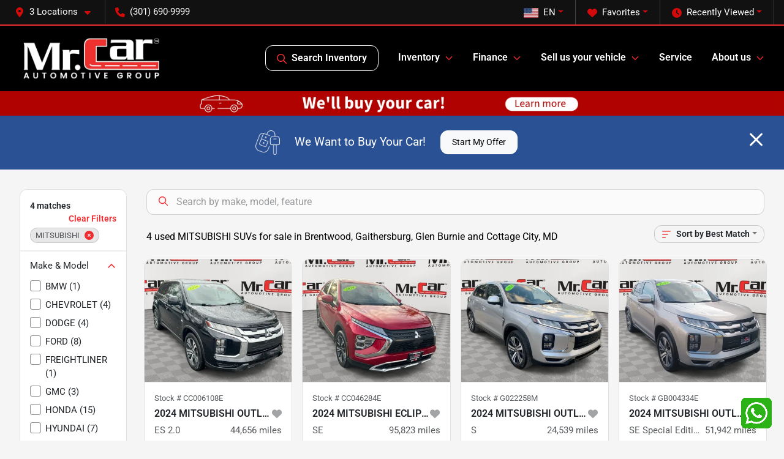

--- FILE ---
content_type: text/html; charset=utf-8
request_url: https://mymrcar.com/mitsubishi
body_size: 21376
content:
<!DOCTYPE html><html lang="en"><head><meta charSet="utf-8" data-next-head=""/><meta name="viewport" content="width=device-width, initial-scale=1.0" class="jsx-789414999" data-next-head=""/><link rel="icon" href="https://static.overfuel.com/dealers/mr-car-automotive-group/image/favicon-32x32.png" class="jsx-789414999" data-next-head=""/><link rel="apple-touch-icon" sizes="180x180" href="https://static.overfuel.com/dealers/mr-car-automotive-group/image/apple-touch-icon.png" class="jsx-789414999" data-next-head=""/><link rel="icon" type="image/png" sizes="192x192" href="https://static.overfuel.com/dealers/mr-car-automotive-group/image/android-chrome-192x192.png" class="jsx-789414999" data-next-head=""/><link rel="icon" type="image/png" sizes="512x512" href="https://static.overfuel.com/dealers/mr-car-automotive-group/image/android-chrome-512x512.png" class="jsx-789414999" data-next-head=""/><meta property="og:url" content="https://mymrcar.com/mitsubishi" class="jsx-789414999" data-next-head=""/><meta property="og:site_name" content="Mr. Car Automotive Group" class="jsx-789414999" data-next-head=""/><meta property="og:type" content="website" class="jsx-789414999" data-next-head=""/><meta property="og:image" content="https://static.overfuel.com/dealers/mr-car-automotive-group/image/mr-car-og.webp" class="jsx-789414999" data-next-head=""/><meta name="format-detection" content="telephone=no,address=no" class="jsx-789414999" data-next-head=""/><link rel="preload" href="/font/roboto-v48-latin-regular.woff2" as="font" type="font/woff2" crossorigin="anonymous" class="jsx-b1edb5e55a1a9cb8" data-next-head=""/><link rel="preload" href="/font/roboto-v48-latin-600.woff2" as="font" type="font/woff2" crossorigin="anonymous" class="jsx-b1edb5e55a1a9cb8" data-next-head=""/><link rel="preload" href="/font/roboto-v48-latin-900.woff2" as="font" type="font/woff2" crossorigin="anonymous" class="jsx-b1edb5e55a1a9cb8" data-next-head=""/><title data-next-head="">4 used MITSUBISHI SUVs for sale in Brentwood, Gaithersburg, Glen Burnie and Cottage City, MD | Mr. Car Automotive Group</title><meta property="og:title" content="4 used MITSUBISHI SUVs for sale in Brentwood, Gaithersburg, Glen Burnie and Cottage City, MD | Mr. Car Automotive Group" data-next-head=""/><meta name="description" content="Shop Mr. Car Automotive Group selection of 4 used MITSUBISHI SUVs for sale in Brentwood, Gaithersburg, Glen Burnie and Cottage City, MD" data-next-head=""/><meta property="og:description" content="Shop Mr. Car Automotive Group selection of 4 used MITSUBISHI SUVs for sale in Brentwood, Gaithersburg, Glen Burnie and Cottage City, MD" data-next-head=""/><link rel="canonical" href="https://mymrcar.com/mitsubishi" data-next-head=""/><link rel="preload" href="/_next/static/css/58b43e3c8017d3ba.css" as="style"/><script type="application/ld+json" class="jsx-789414999" data-next-head="">{"@context":"https://schema.org","@type":"Organization","url":"https://mymrcar.com","logo":"https://static.overfuel.com/dealers/mr-car-automotive-group/image/android-chrome-192x192.png"}</script><link rel="preload" as="image" imageSrcSet="https://static.overfuel.com/dealers/mr-car-automotive-group/image/mr-car-logo.webp?w=256&amp;q=80 1x, https://static.overfuel.com/dealers/mr-car-automotive-group/image/mr-car-logo.webp?w=640&amp;q=80 2x" fetchPriority="high" data-next-head=""/><link rel="preload" as="image" imageSrcSet="https://static.overfuel.com/dealers/mr-car-automotive-group/image/mr-car-logo.webp?w=256&amp;q=80 1x, https://static.overfuel.com/dealers/mr-car-automotive-group/image/mr-car-logo.webp?w=384&amp;q=80 2x" fetchPriority="high" data-next-head=""/><link rel="preload" as="image" imageSrcSet="https://static.overfuel.com/dealers/mr-car-automotive-group/image/Mr_Car_sell_your_car.webp?w=3840&amp;q=80 1x" data-next-head=""/><script id="gainit" data-nscript="beforeInteractive">
            window.dataLayer = window.dataLayer || [];
            function gtag(){ window.dataLayer.push(arguments); }
            gtag('js', new Date());
            gtag('config', 'G-DJ00MZLM8B');
            gtag('config', 'AW-16576911263');
          </script><link rel="stylesheet" href="/_next/static/css/58b43e3c8017d3ba.css" data-n-g=""/><noscript data-n-css=""></noscript><script defer="" noModule="" src="/_next/static/chunks/polyfills-42372ed130431b0a.js"></script><script id="gatag" src="/gtag/js?id=G-DJ00MZLM8B&amp;l=dataLayer" defer="" data-nscript="beforeInteractive"></script><script src="https://content-container.edmunds.com/1951121.js" defer="" data-nscript="beforeInteractive"></script><script defer="" src="/_next/static/chunks/8475.47831073e1b6ffaf.js"></script><script defer="" src="/_next/static/chunks/5601.9c144d6328ba2581.js"></script><script defer="" src="/_next/static/chunks/4744.3238be3c0e11f459.js"></script><script defer="" src="/_next/static/chunks/748.c76f477143a8f116.js"></script><script defer="" src="/_next/static/chunks/2056.7066055d529f184e.js"></script><script defer="" src="/_next/static/chunks/04ce947b-1a2fb7fb7f4eb2eb.js"></script><script defer="" src="/_next/static/chunks/7115-0e695373b530fcce.js"></script><script defer="" src="/_next/static/chunks/9320-d3cb4c548ab2883c.js"></script><script defer="" src="/_next/static/chunks/655-f32d8bd654120190.js"></script><script defer="" src="/_next/static/chunks/2033-ccbb47b0b86c3b08.js"></script><script defer="" src="/_next/static/chunks/872.15bd6bfb5d8cdca5.js"></script><script defer="" src="/_next/static/chunks/4610.cb5fe67beaf7f1de.js"></script><script defer="" src="/_next/static/chunks/3014.a9a0b5ab652f98e8.js"></script><script defer="" src="/_next/static/chunks/476.d481209788d7a27f.js"></script><script defer="" src="/_next/static/chunks/5966.b7b416c7b0643910.js"></script><script defer="" src="/_next/static/chunks/4116.b23f12c7cc68b06b.js"></script><script defer="" src="/_next/static/chunks/6985.c321d642c328bfd5.js"></script><script defer="" src="/_next/static/chunks/4851.6e2fd352c54a4585.js"></script><script defer="" src="/_next/static/chunks/1125.b585ff32d6657eb2.js"></script><script src="/_next/static/chunks/webpack-4c48dfdff27949c0.js" defer=""></script><script src="/_next/static/chunks/framework-77dff60c8c44585c.js" defer=""></script><script src="/_next/static/chunks/main-819ca9995167ee4f.js" defer=""></script><script src="/_next/static/chunks/pages/_app-d70018bfe3524097.js" defer=""></script><script src="/_next/static/chunks/8230-fd615141ef99310a.js" defer=""></script><script src="/_next/static/chunks/7856-db7bf741a0ee53d2.js" defer=""></script><script src="/_next/static/chunks/4587-68b5c796bc85d386.js" defer=""></script><script src="/_next/static/chunks/1423-77cd04bb72d43ce6.js" defer=""></script><script src="/_next/static/chunks/4761-d55ae15e52027e06.js" defer=""></script><script src="/_next/static/chunks/6554-17ce05496a22ed1d.js" defer=""></script><script src="/_next/static/chunks/2439-be50dbabb48591ef.js" defer=""></script><script src="/_next/static/chunks/4204-2d23ae957a7fea54.js" defer=""></script><script src="/_next/static/chunks/9086-57110936e1d9f18a.js" defer=""></script><script src="/_next/static/chunks/4159-72e26b6c8b5e4fcf.js" defer=""></script><script src="/_next/static/chunks/8670-5388bb14ca8a6ed3.js" defer=""></script><script src="/_next/static/chunks/7265-749e906ff613fcd6.js" defer=""></script><script src="/_next/static/chunks/2775-3db6e184bc3b7a64.js" defer=""></script><script src="/_next/static/chunks/1646-3e7dd0c8dea625e4.js" defer=""></script><script src="/_next/static/chunks/pages/inventory-9ad38f51278e71a2.js" defer=""></script><script src="/_next/static/t9_fPvg4j_EjiExYBju0Y/_buildManifest.js" defer=""></script><script src="/_next/static/t9_fPvg4j_EjiExYBju0Y/_ssgManifest.js" defer=""></script><style id="__jsx-b1edb5e55a1a9cb8">@font-face{font-display:s block;font-family:"Roboto";font-style:normal;font-weight:400;src:url("/font/roboto-v48-latin-regular.woff2")format("woff2")}@font-face{font-display:block;font-family:"Roboto";font-style:normal;font-weight:600;src:url("/font/roboto-v48-latin-600.woff2")format("woff2")}@font-face{font-display:block;font-family:"Roboto";font-style:normal;font-weight:900;src:url("/font/roboto-v48-latin-900.woff2")format("woff2")}body{font-family:"Roboto",system-ui,Arial,sans-serif!important}</style><style id="__jsx-789414999">:root{--color-primary:#ef2c30;--color-secondary:#000000;--color-highlight:#4e5155;--persistent-banner-background-color:#ef2c30;--persistent-banner-text-color:#ffffff;--srp-height:75%;--cookie-consent-bg:#343a40;--cookie-consent-text:#fff;--cookie-consent-link:#fff}body{letter-spacing:0;background:#f5f5f5;font-size:.95rem;top:0px!important} #mobile-nav{background:#000}#header-nav ul li{position:relative;color:#fff;display:inline-block;padding:1.5rem 1rem;text-transform:none;font-size:16px}#header-nav a.noChildren{color:#fff}.text-primary,svg.text-primary,.blog-article a:not(.btn),.blog-article a:not(.btn):visited{color:var(--color-primary)!important;fill:var(--color-primary)}.blog-article a:not(.btn) svg,.blog-article a:not(.btn):visited svg{fill:var(--color-primary)!important}.bg-preheader{background:#111;color:#fff}.text-preheader{color:#fff!important}.bg-preheader i,.bg-preheader svg,.bg-preheader .dropdown-toggle::after{color:#d10a0b!important;fill:#d10a0b!important}.bg-header{background:#000}.bg-footer{background:#111}.bg-heroSearch{background:black;padding:6rem 0;position:relative;overflow-x:clip;-webkit-background-size:cover!important;-moz-background-size:cover!important;-o-background-size:cover!important;background-size:cover!important;background-position:center center;background-repeat:no-repeat}.bg-heroSearch #hero-img{left:0;bottom:0}.text-highlight{color:#4e5155!important}.btn-outline-primary,.btn-outline-primary:hover{border-color:var(--color-primary);color:var(--color-primary)}.btn-outline-primary svg,.btn-outline-primary:hover svg,.btn-link svg{fill:var(--color-primary)}#top-banner svg{fill:#fff!important}.btn-outline-primary:focus{color:inherit}.btn-default:active{color:white!important}.btn-default:active svg{fill:white}.btn-link.show svg{fill:white!important}.btn-link.show::after{color:#fff!important}.cElement a,.cElement a:hover{color:var(--color-primary)}.cElement a.btn:not(.btn-outline-primary):not(.btn-primary){color:#fff}.split-boxes{background-image:linear-gradient(90deg,var(--color-secondary),var(--color-secondary)50%,var(--color-primary)0,var(--color-primary))}.img-srp-container:before{display:block;content:"";width:100%;padding-top:75%}.btn-outline-primary:disabled{color:var(--color-primary)!important;border-color:var(--color-primary)!important}.aiBg{position:relative;background:linear-gradient(90deg,var(--color-primary),#ccc);border-radius:14px;padding:2px}.aiBg input{border:0!important;z-index:5}.react-datepicker__day--selected,.react-datepicker__day--in-selecting-range,.react-datepicker__day--in-range,.react-datepicker__month-text--selected,.react-datepicker__month-text--in-selecting-range,.react-datepicker__month-text--in-range,.react-datepicker__quarter-text--selected,.react-datepicker__quarter-text--in-selecting-range,.react-datepicker__quarter-text--in-range,.react-datepicker__year-text--selected,.react-datepicker__year-text--in-selecting-range,.react-datepicker__year-text--in-range,.react-datepicker__day--keyboard-selected:hover,.react-datepicker__month-text--keyboard-selected:hover,.react-datepicker__quarter-text--keyboard-selected:hover,.react-datepicker__year-text--keyboard-selected:hover{background-color:var(--color-primary);color:white}.text-secondary{color:var(--color-secondary)!important}.ribbon span{background-color:var(--color-primary)!important}.border-primary,html:not([dir=rtl]) .border-primary,html[dir=rtl] .border-primary{border-color:var(--color-primary)!important}.drag-active{border:1px dashed var(--color-primary)!important}.progress-bar,.bg-primary,.badge-primary,.btn-primary,.nav-pills .nav-link.active,.nav-pills .nav-link.active:hover,.nav-pills .nav-link.active:focus,.btn-check:checked+.btn,.btn.active,.btn.show,.btn:first-child:active,:not(.btn-check)+.btn:active{background-color:var(--color-primary)!important}.btn-primary,.btn-check:checked+.btn,.btn.active,.btn.show,.btn:first-child:active,:not(.btn-check)+.btn:active{border-color:var(--color-primary)!important}.btn-secondary{background-color:var(--color-secondary)!important;border-color:var(--color-secondary)!important}.btn-secondary:focus,.btn-secondary.focus{border-color:var(--color-secondary)!important}.btn-primary:focus,.btn-primary.focus{border-color:var(--color-primary)!important}.btn-primary.disabled,.btn-primary:disabled{border-color:var(--color-primary)!important;background:var(--color-primary)!important}.border-theme,.btn-group .btn-primary,.input-group-prepend .btn-primary,.input-group-append .btn-primary{border-color:var(--color-primary)!important}.rdp-button:focus:not([disabled]),.rdp-button:active:not([disabled]){background-color:#f5f5f5!important;border-color:var(--color-primary)!important}.rdp-day_selected:not([disabled]),.rdp-day_selected:focus:not([disabled]),.rdp-day_selected:active:not([disabled]),.rdp-day_selected:hover:not([disabled]){background-color:var(--color-primary)!important}.btn-group .active svg{color:var(--color-primary)!important}#header-nav ul li::after{border-color:var(--color-primary)!important}.bg-secondary,.badge-secondary{background-color:var(--color-secondary)!important;color:white!important}#languagedropdown{color:#fff;text-decoration:none;margin-top:-3px}.goog-te-combo{width:100%;background:#111!important;color:#fff!important;border:none;font-size:.9rem!important;font-family:inherit!important;margin:1px 0!important;-webkit-appearance:none}#persistent_banner_desktop,#persistent_banner_mobile,#persistent_banner_desktop a,#persistent_banner_mobile a{background-color:#ef2c30;z-index:5;color:#ffffff!important}.gg-app{z-index:1!important}@media(max-width:575px){.bg-heroSearch #hero-img-mobile{object-fit:cover;width:100%!important;height:100%!important;top:0}
        }@media(min-width:576px){.bg-heroSearch{padding:7rem 0;position:relative;background-image:url("https://static.overfuel.com/dealers/mr-car-automotive-group/image/mrcar-hero-updated.webp");-webkit-background-size:cover!important;-moz-background-size:cover!important;-o-background-size:cover!important;background-size:cover!important;background-position:top center;background-repeat:no-repeat}.srpCardLocation{cursor:default!important}.srpCardLocation .fa-phone{display:none!important}}#top-banner {background-color: #2B5195 !important; }
        
        .bg-preheader { border-bottom: 2px solid #ef2c30 !important; }

@media screen and (max-width: 575px) {
  .bg-heroSearch { padding: 3rem 0; }
}

#search_desktop { color: #fff !important; border: 1px solid #fff !important; }

#persistent_banner_desktop { background: #b00300 !important; }

        

        
      </style><style id="__jsx-2293448615">.container-fluid{max-width:2548px!important}#desktop-search{width:100%}#header-nav ul li,#search_desktop{font-weight:600}#header-nav ul li ul{top:3.5rem;border-radius:12px}#header-nav ul>li:last-of-type{padding-right:0!important}#header-nav ul li ul li{font-weight:normal!important}.searchInventory{border-color:#E8E8E8!important;padding:1.5rem 1rem}.searchInventory svg{fill:#ef2c30}#googletranslate{padding-top:.6rem}.route-home #persistent-search{display:none}.card{overflow:hidden;border:1px solid transparent!important;box-shadow:0 0 0!important;border:1px solid#e1e1e1!important;border-radius:12px!important}.card-header{border-radius:12px 12px 0 0!important}.card-footer:last-child{border-radius:0 0 12px 12px!important}.rounded,.btn,input,.form-control,#home-search-wrapper,.custom-select{border-radius:12px!important}.rounded_bottom{border-bottom-left-radius:12px;border-bottom-right-radius:12px}.btn-group .btn:first-child{border-radius:12px 0 0 12px!important}.btn-group .btn:last-child{border-radius:0 12px 12px 0!important}.btn-group .btn{border-radius:0!important}.btn-group .btn.active{border-color:#ef2c30!important}.input-group>.form-control:not(.border-radius-0):not(:first-child),.input-group>.custom-select:not(.border-radius-0):not(:first-child){border-radius:0 12px 12px 0!important}.input-group>.input-group-text.prepend:first-of-type{border-radius:12px 0 0 12px!important}.input-group>.input-group-text.append:last-of-type{border-radius:0 12px 12px 0!important}.border-radius-0{border-radius:0 0 0 0!important;border-bottom-right-radius:0!important;border-bottom-left-radius:0!important;border-top-right-radius:0!important;border-top-left-radius:0!important}.accordion-item:first-of-type{border-radius:12px 12px 0 0!important}.accordion-item:last-of-type{border-radius:0 0 12px 12px!important}</style><style data-styled="" data-styled-version="6.3.8">.dYClpH{position:absolute;left:0;width:100%;fill:rgba(255,255,255,0.75);z-index:2;text-align:center;}/*!sc*/
.dYClpH .active{fill:#fff;}/*!sc*/
@media(min-width:575px){.dYClpH{display:none;}}/*!sc*/
data-styled.g8[id="sc-a592eecc-1"]{content:"dYClpH,"}/*!sc*/
.hAziuE{position:absolute;top:5px;left:0;width:100%;height:100%;z-index:1;}/*!sc*/
.hAziuE .left-toggle{position:absolute;background-color:rgb(0,0,0,.6);top:35%;left:0;padding:0.5rem;}/*!sc*/
.hAziuE .right-toggle{position:absolute;background-color:rgb(0,0,0,.6);top:35%;right:0;padding:0.5rem;}/*!sc*/
@media(min-width:575px){.hAziuE .toggle{display:none;}.hAziuE:hover .toggle{display:block!important;}}/*!sc*/
data-styled.g9[id="sc-a592eecc-2"]{content:"hAziuE,"}/*!sc*/
.bPXTyO{position:fixed;content:'';top:63px;left:0;z-index:25;}/*!sc*/
.bPXTyO.searchVisible{height:calc(100% - 67px);overflow:scroll;}/*!sc*/
data-styled.g19[id="sc-2cecbaee-0"]{content:"bPXTyO,"}/*!sc*/
</style></head><body> <link rel="preload" as="image" imageSrcSet="https://static.overfuel.com/dealers/mr-car-automotive-group/image/mr-car-logo.webp?w=256&amp;q=80 1x, https://static.overfuel.com/dealers/mr-car-automotive-group/image/mr-car-logo.webp?w=640&amp;q=80 2x" fetchPriority="high"/><link rel="preload" as="image" imageSrcSet="https://static.overfuel.com/dealers/mr-car-automotive-group/image/mr-car-logo.webp?w=256&amp;q=80 1x, https://static.overfuel.com/dealers/mr-car-automotive-group/image/mr-car-logo.webp?w=384&amp;q=80 2x" fetchPriority="high"/><link rel="preload" as="image" imageSrcSet="https://static.overfuel.com/dealers/mr-car-automotive-group/image/Mr_Car_sell_your_car.webp?w=3840&amp;q=80 1x"/><link rel="preload" as="image" imageSrcSet="https://static.overfuel.com/photos/340/965028/1-thumb.webp?w=640&amp;q=80 1x, https://static.overfuel.com/photos/340/965028/1-thumb.webp?w=1920&amp;q=80 2x" fetchPriority="high"/><link rel="preload" as="image" imageSrcSet="https://static.overfuel.com/photos/340/965028/2-thumb.webp?w=640&amp;q=80 1x, https://static.overfuel.com/photos/340/965028/2-thumb.webp?w=1920&amp;q=80 2x" fetchPriority="high"/><link rel="preload" as="image" imageSrcSet="https://static.overfuel.com/photos/340/1062035/1-thumb.webp?w=640&amp;q=80 1x, https://static.overfuel.com/photos/340/1062035/1-thumb.webp?w=1920&amp;q=80 2x" fetchPriority="high"/><link rel="preload" as="image" imageSrcSet="https://static.overfuel.com/photos/340/1062035/2-thumb.webp?w=640&amp;q=80 1x, https://static.overfuel.com/photos/340/1062035/2-thumb.webp?w=1920&amp;q=80 2x" fetchPriority="high"/><link rel="preload" as="image" imageSrcSet="https://static.overfuel.com/photos/341/945700/1-thumb.webp?w=640&amp;q=80 1x, https://static.overfuel.com/photos/341/945700/1-thumb.webp?w=1920&amp;q=80 2x" fetchPriority="high"/><link rel="preload" as="image" imageSrcSet="https://static.overfuel.com/photos/341/945700/2-thumb.webp?w=640&amp;q=80 1x, https://static.overfuel.com/photos/341/945700/2-thumb.webp?w=1920&amp;q=80 2x" fetchPriority="high"/><link rel="preload" as="image" imageSrcSet="https://static.overfuel.com/photos/342/856666/1-thumb.webp?w=640&amp;q=80 1x, https://static.overfuel.com/photos/342/856666/1-thumb.webp?w=1920&amp;q=80 2x" fetchPriority="high"/><link rel="preload" as="image" imageSrcSet="https://static.overfuel.com/photos/342/856666/2-thumb.webp?w=640&amp;q=80 1x, https://static.overfuel.com/photos/342/856666/2-thumb.webp?w=1920&amp;q=80 2x" fetchPriority="high"/><div id="__next"><script type="application/ld+json" class="jsx-789414999">{"@context":"https://schema.org","@type":["AutoDealer","LocalBusiness"],"name":"Mr. Car of Brentwood","image":"https://static.overfuel.com/dealers/mr-car-automotive-group/image/mr-car-og.webp","@id":"https://mymrcar.com/#organization","url":"https://mymrcar.com/","telephone":"+13016909999","address":{"@type":"PostalAddress","streetAddress":"3600 Bladensburg Road","addressLocality":"Brentwood","addressRegion":"MD","postalCode":"20722","addressCountry":"US"},"geo":{"@type":"GeoCoordinates","latitude":38.9344858,"longitude":-76.9527611},"openingHoursSpecification":[{"@type":"OpeningHoursSpecification","dayOfWeek":"Monday","opens":"09:00","closes":"19:00"},{"@type":"OpeningHoursSpecification","dayOfWeek":"Tuesday","opens":"09:00","closes":"19:00"},{"@type":"OpeningHoursSpecification","dayOfWeek":"Wednesday","opens":"09:00","closes":"19:00"},{"@type":"OpeningHoursSpecification","dayOfWeek":"Thursday","opens":"09:00","closes":"19:00"},{"@type":"OpeningHoursSpecification","dayOfWeek":"Friday","opens":"09:00","closes":"19:00"},{"@type":"OpeningHoursSpecification","dayOfWeek":"Saturday","opens":"10:00","closes":"18:00"}],"sameAs":["https://www.facebook.com/DriveMrCar/","https://www.instagram.com/mymrcar/"],"department":[{"@type":"AutoDealer","name":"Mr. Car of Glen Burnie","description":"Mr. Car of Glen Burnie is a dealership located at 7603 Baltimore Annapolis Blvd, Glen Burnie, MD 21060.","url":"https://mymrcar.com","image":"https://static.overfuel.com/dealers/mr-car-automotive-group/image/mr-car-og.webp","telephone":"+13016909999","address":{"@type":"PostalAddress","streetAddress":"7603 Baltimore Annapolis Blvd","addressLocality":"Glen Burnie","addressRegion":"MD","postalCode":"21060","addressCountry":"USA"},"location":{"@type":"Place","geo":{"@type":"GeoCoordinates","latitude":"39.15900760","longitude":"-76.61103430"}},"aggregateRating":{"@type":"AggregateRating","ratingValue":"4.9","reviewCount":588}},{"@type":"AutoDealer","name":"Mr. Car of Gaithersburg","description":"Mr. Car of Gaithersburg is a dealership located at 16900 Oakmont Avenue, Gaithersburg, MD 20877.","url":"https://mymrcar.com","image":"https://static.overfuel.com/dealers/mr-car-automotive-group/image/mr-car-og.webp","telephone":"+13016909999","address":{"@type":"PostalAddress","streetAddress":"16900 Oakmont Avenue","addressLocality":"Gaithersburg","addressRegion":"MD","postalCode":"20877","addressCountry":"USA"},"location":{"@type":"Place","geo":{"@type":"GeoCoordinates","latitude":"39.13286090","longitude":"-77.17598800"}},"aggregateRating":{"@type":"AggregateRating","ratingValue":"4.6","reviewCount":1502}},{"@type":"AutoDealer","name":"Mr. Car of Brentwood","description":"Mr. Car of Brentwood is a dealership located at 3600 Bladensburg Road, Brentwood, MD 20722.","url":"https://mymrcar.com","image":"https://static.overfuel.com/dealers/mr-car-automotive-group/image/mr-car-og.webp","telephone":"+13016909999","address":{"@type":"PostalAddress","streetAddress":"3600 Bladensburg Road","addressLocality":"Brentwood","addressRegion":"MD","postalCode":"20722","addressCountry":"USA"},"location":{"@type":"Place","geo":{"@type":"GeoCoordinates","latitude":"38.93448580","longitude":"-76.95276110"}},"aggregateRating":{"@type":"AggregateRating","ratingValue":"4.7","reviewCount":1191}}],"aggregateRating":{"@type":"AggregateRating","ratingValue":4.7,"reviewCount":1191},"hasMap":"https://maps.google.com/?q=3600+Bladensburg+Road+Brentwood+MD+20722","contactPoint":[{"@type":"ContactPoint","contactType":"Sales","telephone":"+13016909999","availableLanguage":["English","Spanish"],"areaServed":"US"}],"knowsAbout":["used cars","trade-in","auto financing","vehicle service"]}</script><div translate="no" class="jsx-789414999 notranslate"><div id="google_translate_element" style="display:none" class="jsx-789414999"></div></div><div class="mode-undefined full_width route-srp"><header role="banner" class="d-none d-xl-block " id="header-desktop"><div class="border-bottom bg-preheader text-preheader theme-dark"><div class="container-fluid"><div class="row"><div class="col"><div class="py-2 ps-2 pe-3 d-inline-block cursor-pointer border-end position-relative locationDropdown" role="button" data-cy="header-location-dropdown"><span class="d-inline-block faIcon ofa-solid ofa-location-dot me-2"><svg height="16" width="16" fill="inherit"><use xlink:href="/solid.svg#location-dot"></use></svg></span><span class="d-inline-block me-1 notranslate">3 Locations<span class="d-inline-block faIcon ofa-solid ofa-caret-down ms-2"><svg height="16" width="16" fill="inherit"><use xlink:href="/solid.svg#caret-down"></use></svg></span></span></div><div class="py-2  px-3 d-inline-block "><span data-cy="header-phone" role="button" class="text-preheader"><span class="d-inline-block faIcon ofa-solid ofa-phone me-2"><svg height="16" width="16" fill="inherit"><use xlink:href="/solid.svg#phone"></use></svg></span>(301) 690-9999</span></div><div class="float-end py-2 text-end border-end"><div class="dropdown"><button type="button" id="recents" aria-expanded="false" class="py-0 text-decoration-none text-white dropdown-toggle btn btn-link"><span class="d-inline-block faIcon ofa-solid ofa-clock me-2 float-start mt-0"><svg height="16" width="16" fill="inherit"><use xlink:href="/solid.svg#clock"></use></svg></span>Recently Viewed</button></div></div><div class="float-end py-2 border-end text-end"><div class="dropdown"><button type="button" id="favorites" aria-expanded="false" class="py-0 text-decoration-none text-white dropdown-toggle btn btn-link"><span class="d-inline-block faIcon ofa-solid ofa-heart me-2"><svg height="16" width="16" fill="inherit"><use xlink:href="/solid.svg#heart"></use></svg></span>Favorites</button></div></div><div class="float-end py-2 border-end text-end"></div></div></div></div></div><div class="px-3 border-bottom bg-header position-relative py-2" id="interior_header"><div class="container-fluid"><div class="d-flex align-items-center"><a title="Mr. Car Automotive Group" id="logo-link" href="/"><img alt="Mr. Car Automotive Group" id="logo" fetchPriority="high" loading="eager" width="235" height="70" decoding="async" data-nimg="1" style="color:transparent" srcSet="https://static.overfuel.com/dealers/mr-car-automotive-group/image/mr-car-logo.webp?w=256&amp;q=80 1x, https://static.overfuel.com/dealers/mr-car-automotive-group/image/mr-car-logo.webp?w=640&amp;q=80 2x" src="https://static.overfuel.com/dealers/mr-car-automotive-group/image/mr-car-logo.webp?w=640&amp;q=80"/></a><div class="ms-auto" id="header-nav"><ul><li class="searchInventory"><button type="button" id="search_desktop" title="Browse Inventory" class="text-decoration-none text-dark bg-light btn btn-link"><span class="d-inline-block faIcon ofa-regular ofa-magnifying-glass me-2"><svg height="16" width="16" fill="inherit"><use xlink:href="/regular.svg#magnifying-glass"></use></svg></span>Search Inventory</button></li><li class="cursor-pointer">Inventory<span class="d-inline-block faIcon ofa-regular ofa-angle-down ms-2 text-primary"><svg height="15" width="14" fill="#ef2c30"><use xlink:href="/regular.svg#angle-down"></use></svg></span><ul><li class="cursor-pointer"><a target="_self" title="All inventory" class="" href="/inventory">All inventory</a></li><li class="cursor-pointer"><a target="_self" title="Cars" class="" href="/cars">Cars</a></li><li class="cursor-pointer"><a target="_self" title="Trucks" class="" href="/trucks">Trucks</a></li><li class="cursor-pointer"><a target="_self" title="SUVs" class="" href="/suvs">SUVs</a></li><li class="cursor-pointer"><a target="_self" title="Vans" class="" href="/vans">Vans</a></li><li class="cursor-pointer"><a target="_self" title="Convertibles" class="" href="/convertibles">Convertibles</a></li><li class="cursor-pointer"><a target="_self" title="Hatchbacks" class="" href="/hatchbacks">Hatchbacks</a></li></ul></li><li class="cursor-pointer">Finance<span class="d-inline-block faIcon ofa-regular ofa-angle-down ms-2 text-primary"><svg height="15" width="14" fill="#ef2c30"><use xlink:href="/regular.svg#angle-down"></use></svg></span><ul><li class="cursor-pointer"><a target="_self" title="Get pre-qualified" class="" href="/credit-application">Get pre-qualified</a></li><li class="cursor-pointer"><a target="_self" title="Bad Credit Car Loans" class="" href="/bad-credit-car-loans">Bad Credit Car Loans</a></li></ul></li><li class="cursor-pointer">Sell us your vehicle<span class="d-inline-block faIcon ofa-regular ofa-angle-down ms-2 text-primary"><svg height="15" width="14" fill="#ef2c30"><use xlink:href="/regular.svg#angle-down"></use></svg></span><ul><li class="cursor-pointer"><a target="_self" title="Sell My Car" class="" href="/sell-my-car">Sell My Car</a></li><li class="cursor-pointer"><a target="_self" title="Get trade-in value" class="" href="/car-trade-in-value">Get trade-in value</a></li></ul></li><li class="cursor-pointer"><a target="_self" title="Service" class="noChildren" href="/service">Service</a></li><li class="cursor-pointer">About us<span class="d-inline-block faIcon ofa-regular ofa-angle-down ms-2 text-primary"><svg height="15" width="14" fill="#ef2c30"><use xlink:href="/regular.svg#angle-down"></use></svg></span><ul><li class="cursor-pointer"><a target="_self" title="About us" class="" href="/about">About us</a></li><li class="cursor-pointer"><a target="_self" title="Reviews" class="" href="/reviews">Reviews</a></li><li class="cursor-pointer"><a target="_self" title="Contact" class="" href="/contact-form">Contact</a></li><li class="cursor-pointer"><a target="_self" title="Blog" class="" href="/blog">Blog</a></li></ul></li></ul></div></div><div class="clearfix"></div></div></div></header><div id="mobile-nav" class="border-bottom border-bottom d-xl-none position-fixed d-flex align-items-center w-100"><div class="d-flex w-100 align-items-center " id="mobile-header"><div class="text-left w-100 ps-2" id="mobile-logo"><img alt="Mr. Car Automotive Group" fetchPriority="high" loading="eager" width="145" height="50" decoding="async" data-nimg="1" style="color:transparent" srcSet="https://static.overfuel.com/dealers/mr-car-automotive-group/image/mr-car-logo.webp?w=256&amp;q=80 1x, https://static.overfuel.com/dealers/mr-car-automotive-group/image/mr-car-logo.webp?w=384&amp;q=80 2x" src="https://static.overfuel.com/dealers/mr-car-automotive-group/image/mr-car-logo.webp?w=384&amp;q=80"/></div><div class="ms-auto px-1 "><span class="d-inline-block faIcon ofa-solid ofa-location-dot mx-1 h2 mb-0 mt-n1"><svg height="29" width="29" fill="#fff"><use xlink:href="/solid.svg#location-dot"></use></svg></span></div><div class="text-end ps-2 "><span class="d-inline-block faIcon ofa-solid ofa-bars h2 me-1 mb-0 mt-n1"><svg height="29" width="29" fill="#fff"><use xlink:href="/solid.svg#bars"></use></svg></span></div></div></div><div style="height:104px" class="d-block d-xl-none" id="mobile-nav-spacer"></div><div id="persistent_banner_desktop"><div class="container"><a title="Click here to see special promotion" class="cursor-pointer" href="/sell-my-car"><img alt="Special promotion" width="2840" height="90" decoding="async" data-nimg="1" class="img-fluid" style="color:transparent" srcSet="https://static.overfuel.com/dealers/mr-car-automotive-group/image/Mr_Car_sell_your_car.webp?w=3840&amp;q=80 1x" src="https://static.overfuel.com/dealers/mr-car-automotive-group/image/Mr_Car_sell_your_car.webp?w=3840&amp;q=80"/></a></div></div><script type="application/ld+json"></script><main id="inventory-index" class="position-relative path-inventory"><div class="bg-secondary p-4 d-block" id="top-banner"><div class="align-items-center container"><div class="d-flex align-items-center row"><div class="text-large text-center text-white col-sm-12"><img alt="Get your trade-in value" loading="lazy" width="40" height="40" decoding="async" data-nimg="1" class="me-4 d-none d-sm-inline-block" style="color:transparent" srcSet="https://static.overfuel.com/images/icons/streamlinehq-car-tool-keys-transportation-white-200.PNG?w=48&amp;q=80 1x, https://static.overfuel.com/images/icons/streamlinehq-car-tool-keys-transportation-white-200.PNG?w=96&amp;q=80 2x" src="https://static.overfuel.com/images/icons/streamlinehq-car-tool-keys-transportation-white-200.PNG?w=96&amp;q=80"/>We Want to Buy Your Car!<button type="button" class="border-white ms-4 mt-3 mt-sm-0 btn btn-light">Start My Offer</button><button type="button" class="close text-white text-large float-end p-0 mb-n2 mt-n1 mr-n2 btn btn-link"><span class="d-inline-block faIcon ofa-regular ofa-xmark text-white"><svg height="36" width="25" fill="white"><use xlink:href="/regular.svg#xmark"></use></svg></span></button></div></div></div></div><div class="sc-2cecbaee-0 bPXTyO w-100 border-bottom ToolbarMobile bg-white d-block d-xl-none searchHidden"><div class="no-gutters row-bordered text-start text-nowrap sticky-top bg-white border-bottom border-top row"><div class="py-2 pe-2 ps-3 cursor-pointer col-sm-6 col-5"><span class="d-inline-block faIcon ofa-regular ofa-bars-filter text-primary me-2"><svg height="16" width="16" fill="#ef2c30"><use xlink:href="/regular.svg#bars-filter"></use></svg></span>Filters</div><div class="py-2 px-3 col-sm-5 col-5"><span class="d-inline-block faIcon ofa-regular ofa-arrow-down-wide-short text-primary me-2"><svg height="16" width="16" fill="#ef2c30"><use xlink:href="/regular.svg#arrow-down-wide-short"></use></svg></span>Best Match</div><div aria-label="Close" class="py-2 pe-3 text-end  col-sm-1 col-2"><span class="d-inline-block faIcon ofa-regular ofa-magnifying-glass text-primary me-2"><svg height="16" width="16" fill="#ef2c30"><use xlink:href="/regular.svg#magnifying-glass"></use></svg></span></div></div></div><div class="mb-5 container-fluid"><div class="d-flex mt-3"><div class="d-none d-xl-block filter-container w-20"><div class="p-3"><div class="mb-5 mt-3 mt-md-0 notranslate filterCard card"><div class="pt-3 pb-2 bg-white card-header"><div class="card-title h6 font-weight-bold mb-2">4<!-- --> matches</div></div><form data-cy="filter-section" class="pb-0 mt-sm-0"><div class="card-footer"><div class="cursor-pointer py-1" data-cy="toggle-make-model">Make &amp; Model<span class="d-inline-block faIcon ofa-regular ofa-angle-up text-primary float-end"><svg height="16" width="16" fill="#ef2c30"><use xlink:href="/regular.svg#angle-up"></use></svg></span></div><div data-cy="filter-make-container" style="overflow-y:auto;max-height:300px"><div class="mt-2 cursor-pointer"><label class="custom-control custom-checkbox" for="ma_BMW"><input type="checkbox" id="ma_BMW" class="custom-control-input" name="make[]" value="BMW"/><span class="custom-control-label">BMW<!-- --> (<!-- -->1<!-- -->)</span></label></div><div class="mt-2 cursor-pointer"><label class="custom-control custom-checkbox" for="ma_CHEVROLET"><input type="checkbox" id="ma_CHEVROLET" class="custom-control-input" name="make[]" value="CHEVROLET"/><span class="custom-control-label">CHEVROLET<!-- --> (<!-- -->4<!-- -->)</span></label></div><div class="mt-2 cursor-pointer"><label class="custom-control custom-checkbox" for="ma_DODGE"><input type="checkbox" id="ma_DODGE" class="custom-control-input" name="make[]" value="DODGE"/><span class="custom-control-label">DODGE<!-- --> (<!-- -->4<!-- -->)</span></label></div><div class="mt-2 cursor-pointer"><label class="custom-control custom-checkbox" for="ma_FORD"><input type="checkbox" id="ma_FORD" class="custom-control-input" name="make[]" value="FORD"/><span class="custom-control-label">FORD<!-- --> (<!-- -->8<!-- -->)</span></label></div><div class="mt-2 cursor-pointer"><label class="custom-control custom-checkbox" for="ma_FREIGHTLINER"><input type="checkbox" id="ma_FREIGHTLINER" class="custom-control-input" name="make[]" value="FREIGHTLINER"/><span class="custom-control-label">FREIGHTLINER<!-- --> (<!-- -->1<!-- -->)</span></label></div><div class="mt-2 cursor-pointer"><label class="custom-control custom-checkbox" for="ma_GMC"><input type="checkbox" id="ma_GMC" class="custom-control-input" name="make[]" value="GMC"/><span class="custom-control-label">GMC<!-- --> (<!-- -->3<!-- -->)</span></label></div><div class="mt-2 cursor-pointer"><label class="custom-control custom-checkbox" for="ma_HONDA"><input type="checkbox" id="ma_HONDA" class="custom-control-input" name="make[]" value="HONDA"/><span class="custom-control-label">HONDA<!-- --> (<!-- -->15<!-- -->)</span></label></div><div class="mt-2 cursor-pointer"><label class="custom-control custom-checkbox" for="ma_HYUNDAI"><input type="checkbox" id="ma_HYUNDAI" class="custom-control-input" name="make[]" value="HYUNDAI"/><span class="custom-control-label">HYUNDAI<!-- --> (<!-- -->7<!-- -->)</span></label></div><div class="mt-2 cursor-pointer"><label class="custom-control custom-checkbox" for="ma_JEEP"><input type="checkbox" id="ma_JEEP" class="custom-control-input" name="make[]" value="JEEP"/><span class="custom-control-label">JEEP<!-- --> (<!-- -->12<!-- -->)</span></label></div><div class="mt-2 cursor-pointer"><label class="custom-control custom-checkbox" for="ma_KIA"><input type="checkbox" id="ma_KIA" class="custom-control-input" name="make[]" value="KIA"/><span class="custom-control-label">KIA<!-- --> (<!-- -->5<!-- -->)</span></label></div><div class="mt-2 cursor-pointer"><label class="custom-control custom-checkbox" for="ma_LEXUS"><input type="checkbox" id="ma_LEXUS" class="custom-control-input" name="make[]" value="LEXUS"/><span class="custom-control-label">LEXUS<!-- --> (<!-- -->2<!-- -->)</span></label></div><div class="mt-2 cursor-pointer"><label class="custom-control custom-checkbox" for="ma_MAZDA"><input type="checkbox" id="ma_MAZDA" class="custom-control-input" name="make[]" value="MAZDA"/><span class="custom-control-label">MAZDA<!-- --> (<!-- -->1<!-- -->)</span></label></div><div class="mt-2 cursor-pointer"><label class="custom-control custom-checkbox" for="ma_MERCEDES-BENZ"><input type="checkbox" id="ma_MERCEDES-BENZ" class="custom-control-input" name="make[]" value="MERCEDES-BENZ"/><span class="custom-control-label">MERCEDES-BENZ<!-- --> (<!-- -->1<!-- -->)</span></label></div><div class="mt-2 cursor-pointer"><label class="custom-control custom-checkbox" for="ma_MERCURY"><input type="checkbox" id="ma_MERCURY" class="custom-control-input" name="make[]" value="MERCURY"/><span class="custom-control-label">MERCURY<!-- --> (<!-- -->1<!-- -->)</span></label></div><div class="mt-2 cursor-pointer"><label class="custom-control custom-checkbox" for="ma_MITSUBISHI"><input type="checkbox" id="ma_MITSUBISHI" class="custom-control-input" name="make[]" value="MITSUBISHI"/><span class="custom-control-label">MITSUBISHI<!-- --> (<!-- -->4<!-- -->)</span></label></div><div class="mt-2 cursor-pointer"><label class="custom-control custom-checkbox" for="ma_NISSAN"><input type="checkbox" id="ma_NISSAN" class="custom-control-input" name="make[]" value="NISSAN"/><span class="custom-control-label">NISSAN<!-- --> (<!-- -->14<!-- -->)</span></label></div><div class="mt-2 cursor-pointer"><label class="custom-control custom-checkbox" for="ma_RAM"><input type="checkbox" id="ma_RAM" class="custom-control-input" name="make[]" value="RAM"/><span class="custom-control-label">RAM<!-- --> (<!-- -->3<!-- -->)</span></label></div><div class="mt-2 cursor-pointer"><label class="custom-control custom-checkbox" for="ma_TESLA"><input type="checkbox" id="ma_TESLA" class="custom-control-input" name="make[]" value="TESLA"/><span class="custom-control-label">TESLA<!-- --> (<!-- -->1<!-- -->)</span></label></div><div class="mt-2 cursor-pointer"><label class="custom-control custom-checkbox" for="ma_TOYOTA"><input type="checkbox" id="ma_TOYOTA" class="custom-control-input" name="make[]" value="TOYOTA"/><span class="custom-control-label">TOYOTA<!-- --> (<!-- -->42<!-- -->)</span></label></div></div></div><div class="card-footer"><div class="cursor-pointer" data-cy="toggle-yearsmileage">Years &amp; Mileage<span class="d-inline-block faIcon ofa-regular ofa-angle-down text-primary float-end"><svg height="16" width="16" fill="#ef2c30"><use xlink:href="/regular.svg#angle-down"></use></svg></span></div></div><div class="card-footer"><div class="cursor-pointer py-1" data-cy="toggle-filter-body">Body Style<span class="d-inline-block faIcon ofa-regular ofa-angle-down text-primary float-end"><svg height="16" width="16" fill="#ef2c30"><use xlink:href="/regular.svg#angle-down"></use></svg></span></div></div><div class="card-footer"><div class="cursor-pointer py-1" data-cy="toggle-filter-features">Features<span class="d-inline-block faIcon ofa-regular ofa-angle-down text-primary float-end"><svg height="16" width="16" fill="#ef2c30"><use xlink:href="/regular.svg#angle-down"></use></svg></span></div></div><div class="card-footer"><div class="cursor-pointer py-1" data-cy="toggle-filter-seatingcapacity">Seating Capacity<span class="d-inline-block faIcon ofa-regular ofa-angle-down text-primary float-end"><svg height="16" width="16" fill="#ef2c30"><use xlink:href="/regular.svg#angle-down"></use></svg></span></div></div><div class="card-footer"><div class="cursor-pointer py-1" data-cy="toggle-filter-exteriorcolor">Exterior Color<span class="d-inline-block faIcon ofa-regular ofa-angle-down text-primary float-end"><svg height="16" width="16" fill="#ef2c30"><use xlink:href="/regular.svg#angle-down"></use></svg></span></div></div><div class="card-footer"><div class="cursor-pointer py-1" data-cy="toggle-filter-interiorcolor">Interior Color<span class="d-inline-block faIcon ofa-regular ofa-angle-down text-primary float-end"><svg height="16" width="16" fill="#ef2c30"><use xlink:href="/regular.svg#angle-down"></use></svg></span></div></div><div class="card-footer"><div class="cursor-pointer py-1" data-cy="toggle-filter-fuel">Fuel Type<span class="d-inline-block faIcon ofa-regular ofa-angle-down text-primary float-end"><svg height="16" width="16" fill="#ef2c30"><use xlink:href="/regular.svg#angle-down"></use></svg></span></div></div><div class="card-footer"><div class="cursor-pointer py-1" data-cy="toggle-filter-transmission">Transmission<span class="d-inline-block faIcon ofa-regular ofa-angle-down text-primary float-end"><svg height="16" width="16" fill="#ef2c30"><use xlink:href="/regular.svg#angle-down"></use></svg></span></div></div><div class="card-footer"><div class="cursor-pointer py-1" data-cy="toggle-filter-drivetrain">Drivetrain<span class="d-inline-block faIcon ofa-regular ofa-angle-down text-primary float-end"><svg height="16" width="16" fill="#ef2c30"><use xlink:href="/regular.svg#angle-down"></use></svg></span></div></div><div class="card-footer"><div class="cursor-pointer py-1" data-cy="toggle-filter-engine">Engine<span class="d-inline-block faIcon ofa-regular ofa-angle-down text-primary float-end"><svg height="16" width="16" fill="#ef2c30"><use xlink:href="/regular.svg#angle-down"></use></svg></span></div></div></form></div></div></div><div class="w-100 ps-0  ps-lg-3 pe-lg-3"><div class="position-relative mt-3"><div class="position-relative"><span class="d-inline-block faIcon ofa-regular ofa-magnifying-glass position-absolute text-primary" style="top:8px;left:20px"><svg height="15" width="15" fill="#ef2c30"><use xlink:href="/regular.svg#magnifying-glass"></use></svg></span><input data-cy="input-search" placeholder="Search by make, model, feature" autoComplete="off" tabindex="-1" style="min-width:300px;max-width:100%" type="text" class="ps-5 mt-0  form-control form-control-lg" name="search" value=""/><button type="button" id="closeMobileSearch" class="my-3 w-100 d-none d-sm-none btn btn-default"><span class="d-inline-block faIcon ofa-regular ofa-angle-left float-start text-muted"><svg height="16" width="16" fill="#a3a4a6"><use xlink:href="/regular.svg#angle-left"></use></svg></span>Close Search</button></div></div><div class="d-flex align-items-center my-3 my-lg-4"><h1 class="inventoryheading text-center text-lg-start m-0">4 used MITSUBISHI SUVs for sale in Brentwood, Gaithersburg, Glen Burnie and Cottage City, MD</h1><div class="text-end text-nowrap ms-auto d-flex flex-row justify-content-end"><div class="mt-n2 dropdown"><button type="button" id="sortby" aria-expanded="false" data-cy="sortby" class="text-decoration-none pl-0 border border-dark d-block dropdown-toggle btn btn-link btn-sm"><span class="d-inline-block faIcon ofa-regular ofa-bars-sort text-primary me-2"><svg height="16" width="16" fill="#ef2c30"><use xlink:href="/regular.svg#bars-sort"></use></svg></span><strong data-cy="sortby-selected">Sort by <!-- -->Best Match</strong></button></div></div></div><div id="inventory-grid" class="mt-0 mt-lg-1 row"><div data-vin="JA4ARUAU0RU006108" class="srp-cardcontainer mb-3 ePrice-locked has-discount px-2 make_mitsubishi  col-lg-3 col-md-4 col-sm-4 col-12"><div data-cy="vehicle-card" data-priority="true" class="srp-card overflow-hidden h-100 conditionUsed card"><div class="px-0 pt-0 pb-0 card-body"><div class="new-arrival position-relative border-bottom"><a data-cy="inventory-link" title="2024 MITSUBISHI OUTLANDER SPORT ES 2.0" class="position-relative" href="/vehicle/used-2024-mitsubishi-outlander-sport-es-2-0-black-ja4aruau0ru006108"><div class="img-srp-container"><div class="sc-a592eecc-2 hAziuE"><div class="toggle left-toggle" data-direction="left"><span class="d-inline-block faIcon ofa-regular ofa-angle-left h2 m-0 text-white"><svg height="29" width="29" fill="white"><use xlink:href="/regular.svg#angle-left"></use></svg></span></div><div class="toggle right-toggle" data-direction="right"><span class="d-inline-block faIcon ofa-regular ofa-angle-right h2 m-0 text-white"><svg height="29" width="29" fill="white"><use xlink:href="/regular.svg#angle-right"></use></svg></span></div></div><div style="top:15px" class="sc-a592eecc-1 dYClpH"><span class="d-inline-block faIcon ofa-regular ofa-circle-dot me-1 active"><svg height="16" width="16" fill="inherit"><use xlink:href="/regular.svg#circle-dot"></use></svg></span><span class="d-inline-block faIcon ofa-solid ofa-circle-small me-1 "><svg height="16" width="16" fill="inherit"><use xlink:href="/solid.svg#circle-small"></use></svg></span><span class="d-inline-block faIcon ofa-solid ofa-circle-small me-1 "><svg height="16" width="16" fill="inherit"><use xlink:href="/solid.svg#circle-small"></use></svg></span><span class="d-inline-block faIcon ofa-solid ofa-circle-small me-1 "><svg height="16" width="16" fill="inherit"><use xlink:href="/solid.svg#circle-small"></use></svg></span><span class="d-inline-block faIcon ofa-solid ofa-circle-small me-1 "><svg height="16" width="16" fill="inherit"><use xlink:href="/solid.svg#circle-small"></use></svg></span></div><img alt="Black 2024 MITSUBISHI OUTLANDER SPORT ES 2.0 for sale in Brentwood, MD" fetchPriority="high" loading="eager" width="640" height="480" decoding="async" data-nimg="1" class="img-srp d-block" style="color:transparent" srcSet="https://static.overfuel.com/photos/340/965028/1-thumb.webp?w=640&amp;q=80 1x, https://static.overfuel.com/photos/340/965028/1-thumb.webp?w=1920&amp;q=80 2x" src="https://static.overfuel.com/photos/340/965028/1-thumb.webp?w=1920&amp;q=80"/><img alt="Photos of 2024 MITSUBISHI OUTLANDER SPORT ES 2.0 for sale in Brentwood, MD at Mr. Car of Brentwood" fetchPriority="high" loading="eager" width="640" height="480" decoding="async" data-nimg="1" class="img-srp d-none" style="color:transparent" srcSet="https://static.overfuel.com/photos/340/965028/2-thumb.webp?w=640&amp;q=80 1x, https://static.overfuel.com/photos/340/965028/2-thumb.webp?w=1920&amp;q=80 2x" src="https://static.overfuel.com/photos/340/965028/2-thumb.webp?w=1920&amp;q=80"/><img alt="Another view of 2024 MITSUBISHI OUTLANDER SPORT ES 2.0 for sale in Brentwood, MD at Mr. Car of Brentwood" fetchPriority="high" loading="lazy" width="640" height="480" decoding="async" data-nimg="1" class="img-srp d-none" style="color:transparent" srcSet="https://static.overfuel.com/photos/340/965028/3-thumb.webp?w=640&amp;q=80 1x, https://static.overfuel.com/photos/340/965028/3-thumb.webp?w=1920&amp;q=80 2x" src="https://static.overfuel.com/photos/340/965028/3-thumb.webp?w=1920&amp;q=80"/><img alt="More photos of 2024 MITSUBISHI OUTLANDER SPORT ES 2.0 at Mr. Car of Brentwood, MD" fetchPriority="high" loading="lazy" width="640" height="480" decoding="async" data-nimg="1" class="img-srp d-none" style="color:transparent" srcSet="https://static.overfuel.com/photos/340/965028/4-thumb.webp?w=640&amp;q=80 1x, https://static.overfuel.com/photos/340/965028/4-thumb.webp?w=1920&amp;q=80 2x" src="https://static.overfuel.com/photos/340/965028/4-thumb.webp?w=1920&amp;q=80"/><img alt="More photos of 2024 MITSUBISHI OUTLANDER SPORT ES 2.0 at Mr. Car of Brentwood, MD" fetchPriority="high" loading="lazy" width="640" height="480" decoding="async" data-nimg="1" class="img-srp d-none" style="color:transparent" srcSet="https://static.overfuel.com/photos/340/965028/5-thumb.webp?w=640&amp;q=80 1x, https://static.overfuel.com/photos/340/965028/5-thumb.webp?w=1920&amp;q=80 2x" src="https://static.overfuel.com/photos/340/965028/5-thumb.webp?w=1920&amp;q=80"/></div></a></div><div class="px-3 pt-3 pb-0"><div class="d-flex justify-content-between"><small class="opacity-75 srp-stocknum">Stock # <!-- -->CC006108E</small></div><div class="no-gutters mt-1 mb-2 row"><div class="col-11"><div class="text-truncate"><a href="/vehicle/used-2024-mitsubishi-outlander-sport-es-2-0-black-ja4aruau0ru006108"><h2 class="h5 m-0 font-weight-bold text-truncate notranslate">2024 MITSUBISHI OUTLANDER SPORT</h2></a></div></div><div class="text-end col-1"><span data-cy="btn-favorite" class="d-inline-block faIcon ofa-solid ofa-heart h4 w-100 d-block text-center text-muted h5 cursor-pointer mb-0"><svg height="16" width="16" fill="#a3a4a6"><use xlink:href="/solid.svg#heart"></use></svg></span></div><div class="srp-miles opacity-75 d-flex w-100 mt-1 col-12"><div class="text-truncate" style="height:24px">ES 2.0<!-- --> </div><div class="ps-2 text-nowrap ms-auto text-end">44,656<!-- --> <!-- -->miles</div></div></div><div class="d-flex align-items-center mb-3 border-top pt-2 srpPriceContainer"><div class="font-weight-bold"><span role="button" class="d-block" style="padding:15px 0"><span class="d-inline-block faIcon ofa-solid ofa-phone me-2"><svg height="16" width="16" fill="inherit"><use xlink:href="/solid.svg#phone"></use></svg></span>Call for price</span></div><div class="text-end text-nowrap ms-auto mt-0"><span class="cursor-pointer" role="button">--</span></div></div></div></div><div class="p-3 border-top" data-test="lockPrice"><button type="button" data-cy="btn-LockPrice" class="w-100 btn btn-primary"><span class="d-inline-block faIcon ofa-regular ofa-lock-keyhole me-2"><svg height="16" width="16" fill="inherit"><use xlink:href="/regular.svg#lock-keyhole"></use></svg></span>Confirm availability</button></div><div data-test="srpThirdParty"></div></div></div><div data-vin="JA4ATWAA3RZ046284" class="srp-cardcontainer mb-3 ePrice-locked has-discount px-2 make_mitsubishi  col-lg-3 col-md-4 col-sm-4 col-12"><div data-cy="vehicle-card" data-priority="true" class="srp-card overflow-hidden h-100 conditionUsed card"><div class="px-0 pt-0 pb-0 card-body"><div class="new-arrival position-relative border-bottom"><a data-cy="inventory-link" title="2024 MITSUBISHI ECLIPSE CROSS SE" class="position-relative" href="/vehicle/used-2024-mitsubishi-eclipse-cross-se-red-ja4atwaa3rz046284"><div class="img-srp-container"><div class="sc-a592eecc-2 hAziuE"><div class="toggle left-toggle" data-direction="left"><span class="d-inline-block faIcon ofa-regular ofa-angle-left h2 m-0 text-white"><svg height="29" width="29" fill="white"><use xlink:href="/regular.svg#angle-left"></use></svg></span></div><div class="toggle right-toggle" data-direction="right"><span class="d-inline-block faIcon ofa-regular ofa-angle-right h2 m-0 text-white"><svg height="29" width="29" fill="white"><use xlink:href="/regular.svg#angle-right"></use></svg></span></div></div><div style="top:15px" class="sc-a592eecc-1 dYClpH"><span class="d-inline-block faIcon ofa-regular ofa-circle-dot me-1 active"><svg height="16" width="16" fill="inherit"><use xlink:href="/regular.svg#circle-dot"></use></svg></span><span class="d-inline-block faIcon ofa-solid ofa-circle-small me-1 "><svg height="16" width="16" fill="inherit"><use xlink:href="/solid.svg#circle-small"></use></svg></span><span class="d-inline-block faIcon ofa-solid ofa-circle-small me-1 "><svg height="16" width="16" fill="inherit"><use xlink:href="/solid.svg#circle-small"></use></svg></span><span class="d-inline-block faIcon ofa-solid ofa-circle-small me-1 "><svg height="16" width="16" fill="inherit"><use xlink:href="/solid.svg#circle-small"></use></svg></span><span class="d-inline-block faIcon ofa-solid ofa-circle-small me-1 "><svg height="16" width="16" fill="inherit"><use xlink:href="/solid.svg#circle-small"></use></svg></span></div><img alt="Red 2024 MITSUBISHI ECLIPSE CROSS SE for sale in Brentwood, MD" fetchPriority="high" loading="eager" width="640" height="480" decoding="async" data-nimg="1" class="img-srp d-block" style="color:transparent" srcSet="https://static.overfuel.com/photos/340/1062035/1-thumb.webp?w=640&amp;q=80 1x, https://static.overfuel.com/photos/340/1062035/1-thumb.webp?w=1920&amp;q=80 2x" src="https://static.overfuel.com/photos/340/1062035/1-thumb.webp?w=1920&amp;q=80"/><img alt="Photos of 2024 MITSUBISHI ECLIPSE CROSS SE for sale in Brentwood, MD at Mr. Car of Brentwood" fetchPriority="high" loading="eager" width="640" height="480" decoding="async" data-nimg="1" class="img-srp d-none" style="color:transparent" srcSet="https://static.overfuel.com/photos/340/1062035/2-thumb.webp?w=640&amp;q=80 1x, https://static.overfuel.com/photos/340/1062035/2-thumb.webp?w=1920&amp;q=80 2x" src="https://static.overfuel.com/photos/340/1062035/2-thumb.webp?w=1920&amp;q=80"/><img alt="Another view of 2024 MITSUBISHI ECLIPSE CROSS SE for sale in Brentwood, MD at Mr. Car of Brentwood" fetchPriority="high" loading="lazy" width="640" height="480" decoding="async" data-nimg="1" class="img-srp d-none" style="color:transparent" srcSet="https://static.overfuel.com/photos/340/1062035/3-thumb.webp?w=640&amp;q=80 1x, https://static.overfuel.com/photos/340/1062035/3-thumb.webp?w=1920&amp;q=80 2x" src="https://static.overfuel.com/photos/340/1062035/3-thumb.webp?w=1920&amp;q=80"/><img alt="More photos of 2024 MITSUBISHI ECLIPSE CROSS SE at Mr. Car of Brentwood, MD" fetchPriority="high" loading="lazy" width="640" height="480" decoding="async" data-nimg="1" class="img-srp d-none" style="color:transparent" srcSet="https://static.overfuel.com/photos/340/1062035/4-thumb.webp?w=640&amp;q=80 1x, https://static.overfuel.com/photos/340/1062035/4-thumb.webp?w=1920&amp;q=80 2x" src="https://static.overfuel.com/photos/340/1062035/4-thumb.webp?w=1920&amp;q=80"/><img alt="More photos of 2024 MITSUBISHI ECLIPSE CROSS SE at Mr. Car of Brentwood, MD" fetchPriority="high" loading="lazy" width="640" height="480" decoding="async" data-nimg="1" class="img-srp d-none" style="color:transparent" srcSet="https://static.overfuel.com/photos/340/1062035/5-thumb.webp?w=640&amp;q=80 1x, https://static.overfuel.com/photos/340/1062035/5-thumb.webp?w=1920&amp;q=80 2x" src="https://static.overfuel.com/photos/340/1062035/5-thumb.webp?w=1920&amp;q=80"/></div></a></div><div class="px-3 pt-3 pb-0"><div class="d-flex justify-content-between"><small class="opacity-75 srp-stocknum">Stock # <!-- -->CC046284E</small></div><div class="no-gutters mt-1 mb-2 row"><div class="col-11"><div class="text-truncate"><a href="/vehicle/used-2024-mitsubishi-eclipse-cross-se-red-ja4atwaa3rz046284"><h2 class="h5 m-0 font-weight-bold text-truncate notranslate">2024 MITSUBISHI ECLIPSE CROSS</h2></a></div></div><div class="text-end col-1"><span data-cy="btn-favorite" class="d-inline-block faIcon ofa-solid ofa-heart h4 w-100 d-block text-center text-muted h5 cursor-pointer mb-0"><svg height="16" width="16" fill="#a3a4a6"><use xlink:href="/solid.svg#heart"></use></svg></span></div><div class="srp-miles opacity-75 d-flex w-100 mt-1 col-12"><div class="text-truncate" style="height:24px">SE<!-- --> </div><div class="ps-2 text-nowrap ms-auto text-end">95,823<!-- --> <!-- -->miles</div></div></div><div class="d-flex align-items-center mb-3 border-top pt-2 srpPriceContainer"><div class="font-weight-bold"><span role="button" class="d-block" style="padding:15px 0"><span class="d-inline-block faIcon ofa-solid ofa-phone me-2"><svg height="16" width="16" fill="inherit"><use xlink:href="/solid.svg#phone"></use></svg></span>Call for price</span></div><div class="text-end text-nowrap ms-auto mt-0"><span class="cursor-pointer" role="button">--</span></div></div></div></div><div class="p-3 border-top" data-test="lockPrice"><button type="button" data-cy="btn-LockPrice" class="w-100 btn btn-primary"><span class="d-inline-block faIcon ofa-regular ofa-lock-keyhole me-2"><svg height="16" width="16" fill="inherit"><use xlink:href="/regular.svg#lock-keyhole"></use></svg></span>Confirm availability</button></div><div data-test="srpThirdParty"></div></div></div><div data-vin="JA4ARUAU0RU022258" class="srp-cardcontainer mb-3 ePrice-locked has-discount px-2 make_mitsubishi  col-lg-3 col-md-4 col-sm-4 col-12"><div data-cy="vehicle-card" data-priority="true" class="srp-card overflow-hidden h-100 conditionUsed card"><div class="px-0 pt-0 pb-0 card-body"><div class="new-arrival position-relative border-bottom"><a data-cy="inventory-link" title="2024 MITSUBISHI OUTLANDER SPORT S" class="position-relative" href="/vehicle/used-2024-mitsubishi-outlander-sport-s-silver-ja4aruau0ru022258"><div class="img-srp-container"><div class="sc-a592eecc-2 hAziuE"><div class="toggle left-toggle" data-direction="left"><span class="d-inline-block faIcon ofa-regular ofa-angle-left h2 m-0 text-white"><svg height="29" width="29" fill="white"><use xlink:href="/regular.svg#angle-left"></use></svg></span></div><div class="toggle right-toggle" data-direction="right"><span class="d-inline-block faIcon ofa-regular ofa-angle-right h2 m-0 text-white"><svg height="29" width="29" fill="white"><use xlink:href="/regular.svg#angle-right"></use></svg></span></div></div><div style="top:15px" class="sc-a592eecc-1 dYClpH"><span class="d-inline-block faIcon ofa-regular ofa-circle-dot me-1 active"><svg height="16" width="16" fill="inherit"><use xlink:href="/regular.svg#circle-dot"></use></svg></span><span class="d-inline-block faIcon ofa-solid ofa-circle-small me-1 "><svg height="16" width="16" fill="inherit"><use xlink:href="/solid.svg#circle-small"></use></svg></span><span class="d-inline-block faIcon ofa-solid ofa-circle-small me-1 "><svg height="16" width="16" fill="inherit"><use xlink:href="/solid.svg#circle-small"></use></svg></span><span class="d-inline-block faIcon ofa-solid ofa-circle-small me-1 "><svg height="16" width="16" fill="inherit"><use xlink:href="/solid.svg#circle-small"></use></svg></span><span class="d-inline-block faIcon ofa-solid ofa-circle-small me-1 "><svg height="16" width="16" fill="inherit"><use xlink:href="/solid.svg#circle-small"></use></svg></span></div><img alt="Silver 2024 MITSUBISHI OUTLANDER SPORT S for sale in Gaithersburg, MD" fetchPriority="high" loading="eager" width="640" height="480" decoding="async" data-nimg="1" class="img-srp d-block" style="color:transparent" srcSet="https://static.overfuel.com/photos/341/945700/1-thumb.webp?w=640&amp;q=80 1x, https://static.overfuel.com/photos/341/945700/1-thumb.webp?w=1920&amp;q=80 2x" src="https://static.overfuel.com/photos/341/945700/1-thumb.webp?w=1920&amp;q=80"/><img alt="Photos of 2024 MITSUBISHI OUTLANDER SPORT S for sale in Gaithersburg, MD at Mr. Car of Gaithersburg" fetchPriority="high" loading="eager" width="640" height="480" decoding="async" data-nimg="1" class="img-srp d-none" style="color:transparent" srcSet="https://static.overfuel.com/photos/341/945700/2-thumb.webp?w=640&amp;q=80 1x, https://static.overfuel.com/photos/341/945700/2-thumb.webp?w=1920&amp;q=80 2x" src="https://static.overfuel.com/photos/341/945700/2-thumb.webp?w=1920&amp;q=80"/><img alt="Another view of 2024 MITSUBISHI OUTLANDER SPORT S for sale in Gaithersburg, MD at Mr. Car of Gaithersburg" fetchPriority="high" loading="lazy" width="640" height="480" decoding="async" data-nimg="1" class="img-srp d-none" style="color:transparent" srcSet="https://static.overfuel.com/photos/341/945700/3-thumb.webp?w=640&amp;q=80 1x, https://static.overfuel.com/photos/341/945700/3-thumb.webp?w=1920&amp;q=80 2x" src="https://static.overfuel.com/photos/341/945700/3-thumb.webp?w=1920&amp;q=80"/><img alt="More photos of 2024 MITSUBISHI OUTLANDER SPORT S at Mr. Car of Gaithersburg, MD" fetchPriority="high" loading="lazy" width="640" height="480" decoding="async" data-nimg="1" class="img-srp d-none" style="color:transparent" srcSet="https://static.overfuel.com/photos/341/945700/4-thumb.webp?w=640&amp;q=80 1x, https://static.overfuel.com/photos/341/945700/4-thumb.webp?w=1920&amp;q=80 2x" src="https://static.overfuel.com/photos/341/945700/4-thumb.webp?w=1920&amp;q=80"/><img alt="More photos of 2024 MITSUBISHI OUTLANDER SPORT S at Mr. Car of Gaithersburg, MD" fetchPriority="high" loading="lazy" width="640" height="480" decoding="async" data-nimg="1" class="img-srp d-none" style="color:transparent" srcSet="https://static.overfuel.com/photos/341/945700/5-thumb.webp?w=640&amp;q=80 1x, https://static.overfuel.com/photos/341/945700/5-thumb.webp?w=1920&amp;q=80 2x" src="https://static.overfuel.com/photos/341/945700/5-thumb.webp?w=1920&amp;q=80"/></div></a></div><div class="px-3 pt-3 pb-0"><div class="d-flex justify-content-between"><small class="opacity-75 srp-stocknum">Stock # <!-- -->G022258M</small></div><div class="no-gutters mt-1 mb-2 row"><div class="col-11"><div class="text-truncate"><a href="/vehicle/used-2024-mitsubishi-outlander-sport-s-silver-ja4aruau0ru022258"><h2 class="h5 m-0 font-weight-bold text-truncate notranslate">2024 MITSUBISHI OUTLANDER SPORT</h2></a></div></div><div class="text-end col-1"><span data-cy="btn-favorite" class="d-inline-block faIcon ofa-solid ofa-heart h4 w-100 d-block text-center text-muted h5 cursor-pointer mb-0"><svg height="16" width="16" fill="#a3a4a6"><use xlink:href="/solid.svg#heart"></use></svg></span></div><div class="srp-miles opacity-75 d-flex w-100 mt-1 col-12"><div class="text-truncate" style="height:24px">S<!-- --> </div><div class="ps-2 text-nowrap ms-auto text-end">24,539<!-- --> <!-- -->miles</div></div></div><div class="d-flex align-items-center mb-3 border-top pt-2 srpPriceContainer"><div class="font-weight-bold"><span role="button" class="d-block" style="padding:15px 0"><span class="d-inline-block faIcon ofa-solid ofa-phone me-2"><svg height="16" width="16" fill="inherit"><use xlink:href="/solid.svg#phone"></use></svg></span>Call for price</span></div><div class="text-end text-nowrap ms-auto mt-0"><span class="cursor-pointer" role="button">--</span></div></div></div></div><div class="p-3 border-top" data-test="lockPrice"><button type="button" data-cy="btn-LockPrice" class="w-100 btn btn-primary"><span class="d-inline-block faIcon ofa-regular ofa-lock-keyhole me-2"><svg height="16" width="16" fill="inherit"><use xlink:href="/regular.svg#lock-keyhole"></use></svg></span>Confirm availability</button></div><div data-test="srpThirdParty"></div></div></div><div data-vin="JA4ARUAUXRU004334" class="srp-cardcontainer mb-3 ePrice-locked has-discount px-2 make_mitsubishi  col-lg-3 col-md-4 col-sm-4 col-12"><div data-cy="vehicle-card" data-priority="true" class="srp-card overflow-hidden h-100 conditionUsed card"><div class="px-0 pt-0 pb-0 card-body"><div class="new-arrival position-relative border-bottom"><a data-cy="inventory-link" title="2024 MITSUBISHI OUTLANDER SPORT SE Special Edition" class="position-relative" href="/vehicle/used-2024-mitsubishi-outlander-sport-se-special-edition-silver-ja4aruauxru004334"><div class="img-srp-container"><div class="sc-a592eecc-2 hAziuE"><div class="toggle left-toggle" data-direction="left"><span class="d-inline-block faIcon ofa-regular ofa-angle-left h2 m-0 text-white"><svg height="29" width="29" fill="white"><use xlink:href="/regular.svg#angle-left"></use></svg></span></div><div class="toggle right-toggle" data-direction="right"><span class="d-inline-block faIcon ofa-regular ofa-angle-right h2 m-0 text-white"><svg height="29" width="29" fill="white"><use xlink:href="/regular.svg#angle-right"></use></svg></span></div></div><div style="top:15px" class="sc-a592eecc-1 dYClpH"><span class="d-inline-block faIcon ofa-regular ofa-circle-dot me-1 active"><svg height="16" width="16" fill="inherit"><use xlink:href="/regular.svg#circle-dot"></use></svg></span><span class="d-inline-block faIcon ofa-solid ofa-circle-small me-1 "><svg height="16" width="16" fill="inherit"><use xlink:href="/solid.svg#circle-small"></use></svg></span><span class="d-inline-block faIcon ofa-solid ofa-circle-small me-1 "><svg height="16" width="16" fill="inherit"><use xlink:href="/solid.svg#circle-small"></use></svg></span><span class="d-inline-block faIcon ofa-solid ofa-circle-small me-1 "><svg height="16" width="16" fill="inherit"><use xlink:href="/solid.svg#circle-small"></use></svg></span><span class="d-inline-block faIcon ofa-solid ofa-circle-small me-1 "><svg height="16" width="16" fill="inherit"><use xlink:href="/solid.svg#circle-small"></use></svg></span></div><img alt="Silver 2024 MITSUBISHI OUTLANDER SPORT SE Special Edition for sale in Glen Burnie, MD" fetchPriority="high" loading="eager" width="640" height="480" decoding="async" data-nimg="1" class="img-srp d-block" style="color:transparent" srcSet="https://static.overfuel.com/photos/342/856666/1-thumb.webp?w=640&amp;q=80 1x, https://static.overfuel.com/photos/342/856666/1-thumb.webp?w=1920&amp;q=80 2x" src="https://static.overfuel.com/photos/342/856666/1-thumb.webp?w=1920&amp;q=80"/><img alt="Photos of 2024 MITSUBISHI OUTLANDER SPORT SE Special Edition for sale in Glen Burnie, MD at Mr. Car of Glen Burnie" fetchPriority="high" loading="eager" width="640" height="480" decoding="async" data-nimg="1" class="img-srp d-none" style="color:transparent" srcSet="https://static.overfuel.com/photos/342/856666/2-thumb.webp?w=640&amp;q=80 1x, https://static.overfuel.com/photos/342/856666/2-thumb.webp?w=1920&amp;q=80 2x" src="https://static.overfuel.com/photos/342/856666/2-thumb.webp?w=1920&amp;q=80"/><img alt="Another view of 2024 MITSUBISHI OUTLANDER SPORT SE Special Edition for sale in Glen Burnie, MD at Mr. Car of Glen Burnie" fetchPriority="high" loading="lazy" width="640" height="480" decoding="async" data-nimg="1" class="img-srp d-none" style="color:transparent" srcSet="https://static.overfuel.com/photos/342/856666/3-thumb.webp?w=640&amp;q=80 1x, https://static.overfuel.com/photos/342/856666/3-thumb.webp?w=1920&amp;q=80 2x" src="https://static.overfuel.com/photos/342/856666/3-thumb.webp?w=1920&amp;q=80"/><img alt="More photos of 2024 MITSUBISHI OUTLANDER SPORT SE Special Edition at Mr. Car of Glen Burnie, MD" fetchPriority="high" loading="lazy" width="640" height="480" decoding="async" data-nimg="1" class="img-srp d-none" style="color:transparent" srcSet="https://static.overfuel.com/photos/342/856666/4-thumb.webp?w=640&amp;q=80 1x, https://static.overfuel.com/photos/342/856666/4-thumb.webp?w=1920&amp;q=80 2x" src="https://static.overfuel.com/photos/342/856666/4-thumb.webp?w=1920&amp;q=80"/><img alt="More photos of 2024 MITSUBISHI OUTLANDER SPORT SE Special Edition at Mr. Car of Glen Burnie, MD" fetchPriority="high" loading="lazy" width="640" height="480" decoding="async" data-nimg="1" class="img-srp d-none" style="color:transparent" srcSet="https://static.overfuel.com/photos/342/856666/5-thumb.webp?w=640&amp;q=80 1x, https://static.overfuel.com/photos/342/856666/5-thumb.webp?w=1920&amp;q=80 2x" src="https://static.overfuel.com/photos/342/856666/5-thumb.webp?w=1920&amp;q=80"/></div></a></div><div class="px-3 pt-3 pb-0"><div class="d-flex justify-content-between"><small class="opacity-75 srp-stocknum">Stock # <!-- -->GB004334E</small></div><div class="no-gutters mt-1 mb-2 row"><div class="col-11"><div class="text-truncate"><a href="/vehicle/used-2024-mitsubishi-outlander-sport-se-special-edition-silver-ja4aruauxru004334"><h2 class="h5 m-0 font-weight-bold text-truncate notranslate">2024 MITSUBISHI OUTLANDER SPORT</h2></a></div></div><div class="text-end col-1"><span data-cy="btn-favorite" class="d-inline-block faIcon ofa-solid ofa-heart h4 w-100 d-block text-center text-muted h5 cursor-pointer mb-0"><svg height="16" width="16" fill="#a3a4a6"><use xlink:href="/solid.svg#heart"></use></svg></span></div><div class="srp-miles opacity-75 d-flex w-100 mt-1 col-12"><div class="text-truncate" style="height:24px">SE Special Edition<!-- --> </div><div class="ps-2 text-nowrap ms-auto text-end">51,942<!-- --> <!-- -->miles</div></div></div><div class="d-flex align-items-center mb-3 border-top pt-2 srpPriceContainer"><div class="font-weight-bold"><span role="button" class="d-block" style="padding:15px 0"><span class="d-inline-block faIcon ofa-solid ofa-phone me-2"><svg height="16" width="16" fill="inherit"><use xlink:href="/solid.svg#phone"></use></svg></span>Call for price</span></div><div class="text-end text-nowrap ms-auto mt-0"><span class="cursor-pointer" role="button">--</span></div></div></div></div><div class="p-3 border-top" data-test="lockPrice"><button type="button" data-cy="btn-LockPrice" class="w-100 btn btn-primary"><span class="d-inline-block faIcon ofa-regular ofa-lock-keyhole me-2"><svg height="16" width="16" fill="inherit"><use xlink:href="/regular.svg#lock-keyhole"></use></svg></span>Confirm availability</button></div><div data-test="srpThirdParty"></div></div></div></div><div class="text-center mt-3 notranslate" translate="no"><div class="mt-3">Showing <!-- -->4<!-- --> <!-- -->of <!-- -->4<!-- --> results</div></div></div></div></div><div class="py-3 text-small opacity-75 disclaimers container"><div>Information deemed reliable, but not guaranteed. Interested parties should confirm all data before relying on it to make a purchase decision. All prices and specifications are subject to change without notice. Prices may not include additional fees such as government fees and taxes, title and registration fees, finance charges, dealer document preparation fees, processing fees, and emission testing and compliance charges.</div></div></main><footer role="contentinfo" class="bg-footer"><div class="bg-secondary-light text-center text-sm-start text-white py-3"><div class="container"><div class="row"><div class="align-middle text-large mb-3 mb-sm-0 notranslate col-sm-6">Mr. Car Automotive Group</div><div class="text-center text-sm-end text-muted text-large col-sm-6"><a href="https://www.facebook.com/DriveMrCar/" class="text-white" target="_blank" title="Mr. Car Automotive Group on Facebook"><img alt="Mr. Car Automotive Group on Facebook" loading="lazy" width="30" height="30" decoding="async" data-nimg="1" class="ms-3 fill-white" style="color:transparent" srcSet="https://static.overfuel.com/images/icons/fontawesome/square-facebook.svg?w=32&amp;q=80 1x, https://static.overfuel.com/images/icons/fontawesome/square-facebook.svg?w=64&amp;q=80 2x" src="https://static.overfuel.com/images/icons/fontawesome/square-facebook.svg?w=64&amp;q=80"/></a><a href="https://www.instagram.com/mymrcar/" class="text-white" target="_blank" title="Mr. Car Automotive Group on Instagram"><img alt="Mr. Car Automotive Group on Instagram" loading="lazy" width="30" height="30" decoding="async" data-nimg="1" class="ms-3 fill-white" style="color:transparent" srcSet="https://static.overfuel.com/images/icons/fontawesome/square-instagram.svg?w=32&amp;q=80 1x, https://static.overfuel.com/images/icons/fontawesome/square-instagram.svg?w=64&amp;q=80 2x" src="https://static.overfuel.com/images/icons/fontawesome/square-instagram.svg?w=64&amp;q=80"/></a><a href="https://www.tiktok.com/@drivemrcar" class="text-white" target="_blank" title="Mr. Car Automotive Group on Pinterest"><img alt="Mr. Car Automotive Group on Pinterest" loading="lazy" width="30" height="30" decoding="async" data-nimg="1" class="ms-3 fill-white" style="color:transparent" srcSet="https://static.overfuel.com/images/icons/fontawesome/square-pinterest.svg?w=32&amp;q=80 1x, https://static.overfuel.com/images/icons/fontawesome/square-pinterest.svg?w=64&amp;q=80 2x" src="https://static.overfuel.com/images/icons/fontawesome/square-pinterest.svg?w=64&amp;q=80"/></a><a href="https://api.whatsapp.com/send/?phone=3016909999&amp;text=&amp;type=phone_number&amp;app_absent=0" class="text-white" target="_blank" title="Mr. Car Automotive Group on Whatsapp"><img alt="Mr. Car Automotive Group on Whatsapp" loading="lazy" width="30" height="30" decoding="async" data-nimg="1" class="ms-3 fill-white" style="color:transparent" srcSet="https://static.overfuel.com/images/icons/fontawesome/square-whatsapp.svg?w=32&amp;q=80 1x, https://static.overfuel.com/images/icons/fontawesome/square-whatsapp.svg?w=64&amp;q=80 2x" src="https://static.overfuel.com/images/icons/fontawesome/square-whatsapp.svg?w=64&amp;q=80"/></a></div></div></div></div><div class="text-center text-sm-start text-white py-4"><div class="container"><div class="row"><div class="mb-4 mb-sm-0 col-sm-4"><div class="h5 border-bottom border-theme border-thick d-inline-block pb-3">Location<!-- -->s</div><div><div class="row"><div class="col-lg-6 col-12"><div class="vcard mb-4"><a class="adr text-white" target="_blank" title="View 7603 Baltimore Annapolis Blvd on Google Maps" href="https://www.google.com/maps/search/Mr. Car of Glen Burnie,7603 Baltimore Annapolis Blvd,Glen Burnie,MD 21060"><b class="notranslate">Mr. Car of Glen Burnie</b><br/><span class="street-address">7603 Baltimore Annapolis Blvd</span><br/><span class="locality">Glen Burnie</span>, <span class="region">MD</span> <span class="postal-code">21060</span><br/></a><span role="button" data-cy="footer-phone-sales" class="tel text-white d-block mt-1 mb-1 phone-phonemain"><span class="d-inline-block faIcon ofa-solid ofa-phone me-2 ms-1 text-white"><svg height="16" width="16" fill="white"><use xlink:href="/solid.svg#phone"></use></svg></span>Main:<!-- --> <!-- -->(301) 690-9999</span><span role="button" data-cy="footer-phone-service" class="tel text-white d-block mt-1 mb-1 phone-phoneservice"><span class="d-inline-block faIcon ofa-solid ofa-screwdriver-wrench me-2 ms-1 text-white"><svg height="16" width="16" fill="white"><use xlink:href="/solid.svg#screwdriver-wrench"></use></svg></span>Service:<!-- --> <!-- -->(301) 690-9999</span></div></div><div class="col-lg-6 col-12"><div class="vcard mb-4"><a class="adr text-white" target="_blank" title="View 16900 Oakmont Avenue on Google Maps" href="https://www.google.com/maps/search/Mr. Car of Gaithersburg,16900 Oakmont Avenue,Gaithersburg,MD 20877"><b class="notranslate">Mr. Car of Gaithersburg</b><br/><span class="street-address">16900 Oakmont Avenue</span><br/><span class="locality">Gaithersburg</span>, <span class="region">MD</span> <span class="postal-code">20877</span><br/></a><span role="button" data-cy="footer-phone-sales" class="tel text-white d-block mt-1 mb-1 phone-phonemain"><span class="d-inline-block faIcon ofa-solid ofa-phone me-2 ms-1 text-white"><svg height="16" width="16" fill="white"><use xlink:href="/solid.svg#phone"></use></svg></span>Main:<!-- --> <!-- -->(301) 690-9999</span><span role="button" data-cy="footer-phone-service" class="tel text-white d-block mt-1 mb-1 phone-phoneservice"><span class="d-inline-block faIcon ofa-solid ofa-screwdriver-wrench me-2 ms-1 text-white"><svg height="16" width="16" fill="white"><use xlink:href="/solid.svg#screwdriver-wrench"></use></svg></span>Service:<!-- --> <!-- -->(301) 690-9999</span></div></div><div class="col-lg-6 col-12"><div class="vcard mb-4"><a class="adr text-white" target="_blank" title="View 3600 Bladensburg Road on Google Maps" href="https://www.google.com/maps/search/Mr. Car of Brentwood,3600 Bladensburg Road,Brentwood,MD 20722"><b class="notranslate">Mr. Car of Brentwood</b><br/><span class="street-address">3600 Bladensburg Road</span><br/><span class="locality">Brentwood</span>, <span class="region">MD</span> <span class="postal-code">20722</span><br/></a><span role="button" data-cy="footer-phone-sales" class="tel text-white d-block mt-1 mb-1 phone-phonemain"><span class="d-inline-block faIcon ofa-solid ofa-phone me-2 ms-1 text-white"><svg height="16" width="16" fill="white"><use xlink:href="/solid.svg#phone"></use></svg></span>Main:<!-- --> <!-- -->(301) 690-9999</span><span role="button" data-cy="footer-phone-service" class="tel text-white d-block mt-1 mb-1 phone-phoneservice"><span class="d-inline-block faIcon ofa-solid ofa-screwdriver-wrench me-2 ms-1 text-white"><svg height="16" width="16" fill="white"><use xlink:href="/solid.svg#screwdriver-wrench"></use></svg></span>Service:<!-- --> <!-- -->(301) 690-9999</span></div></div></div></div></div><div class="mb-4 mb-sm-0 col-sm-4"><div class="h5 border-bottom border-theme border-thick d-inline-block pb-3">Quick Links</div><nav class="row" role="navigation" aria-label="Footer"><div class="col-lg-6 col-12"><a target="_self" class="text-white d-block py-3 py-sm-1" title="View inventory" href="/inventory">View inventory</a></div><div class="col-lg-6 col-12"><a target="_self" class="text-white d-block py-3 py-sm-1" title="About us" href="/about">About us</a></div><div class="col-lg-6 col-12"><a target="_self" class="text-white d-block py-3 py-sm-1" title="Sell your car" href="/sell-my-car">Sell your car</a></div><div class="col-lg-6 col-12"><a target="_self" class="text-white d-block py-3 py-sm-1" title="Get pre-qualified" href="/credit-application">Get pre-qualified</a></div><div class="col-lg-6 col-12"><a target="_self" class="text-white d-block py-3 py-sm-1" title="Service" href="/service">Service</a></div><div class="col-lg-6 col-12"><a target="_self" class="text-white d-block py-3 py-sm-1" title="Contact us" href="/contact">Contact us</a></div><div class="col-lg-6 col-12"><a target="_self" class="text-white d-block py-3 py-sm-1" title="Privacy policy" href="/privacy">Privacy policy</a></div><div class="col-lg-6 col-12"><a target="_self" class="text-white d-block py-3 py-sm-1" title="Terms of service" href="/terms">Terms of service</a></div></nav></div><div class="mb-4 mb-sm-0 col-sm-4 col-12"><div class="h5 border-bottom border-theme border-thick d-inline-block pb-3">Stay Updated</div><p>Get special offers directly to your inbox.</p><div class="rounded p-4 bg-secondary-light"><div class="mb-0 row"><div class="col-sm-6"><div><label class="d-none form-label">First name</label><input placeholder="First" required="" type="text" class="form-control-inverted mb-4 form-control" name="firstname" value=""/></div></div><div class="col-sm-6"><div><label class="d-none form-label">Last name</label><input placeholder="Last" required="" type="text" class="form-control-inverted mb-4 form-control" name="lastname" value=""/></div></div></div><button type="button" class="w-100 btn btn-primary">Sign Up</button></div></div></div></div></div><div id="poweredby" class="bg-secondary-light text-center p-4 text-white"><div class="opacity-75"><a href="https://overfuel.com?utm_source=dealer&amp;utm_medium=referral&amp;utm_campaign=Mr. Car Automotive Group" target="_blank" class="text-white" title="Visit Overfuel">Powered by <u>overfuel.com</u>, the fastest and most reliable mobile-first websites for dealerships.<br/><img alt="Powered by overfuel.com" loading="lazy" width="135" height="30" decoding="async" data-nimg="1" class="mt-3" style="color:transparent" srcSet="https://static.overfuel.com/images/assets/overfuel-webp.webp?w=256&amp;q=80 1x, https://static.overfuel.com/images/assets/overfuel-webp.webp?w=384&amp;q=80 2x" src="https://static.overfuel.com/images/assets/overfuel-webp.webp?w=384&amp;q=80"/></a></div></div></footer></div></div><script id="__NEXT_DATA__" type="application/json">{"props":{"pageProps":{"finance":{"amount":30000,"tier":"AA","down_pct":10,"months":75,"rate":6.79,"salestaxpostalcode":"20722"},"relatedId":null,"visitorId":"550edc73-684c-44ef-9127-b4b21914e169","lock_loc":0,"apiUrl":"https://api.overfuel.com/api/1.0/","clientIp":"3.143.216.74","hostname":"mymrcar.com","pathname":"/inventory","canonicalpathname":"/inventory","querystring":"","dealer":{"meta":{"cache":true,"domain":"mymrcar.com","env":"production"},"results":{"id":339,"name":"Mr. Car Automotive Group","status":"live","package":"web+dr","type":"auto","seo":0,"hidelocation":0,"phonemain":null,"phonesales":null,"phoneservice":null,"phoneparts":null,"phonerentals":null,"phonecollision":null,"emailmain":null,"emailsales":null,"emailservice":null,"emailparts":null,"emailrentals":null,"emailcollision":null,"street1":null,"street2":null,"city":null,"state":null,"postalcode":null,"country":null,"timezone":"America/New_York","lat":null,"lng":null,"mapoverride":null,"facebook":"https://www.facebook.com/DriveMrCar/","twitter":null,"instagram":"https://www.instagram.com/mymrcar/","youtube":null,"pinterest":"https://www.tiktok.com/@drivemrcar","tiktok":null,"linkedin":null,"reviewrating":null,"reviewcount":null,"prefix":"mr-car-automotive-group","domains":[{"id":553,"dealer_id":339,"domain":"mymrcar.com","verified":1,"default":1,"redirecturl":null},{"id":556,"dealer_id":339,"domain":"mymrcar.prod.overfuel.com","verified":1,"default":0,"redirecturl":null},{"id":555,"dealer_id":339,"domain":"mymrcar.sandbox.overfuel.com","verified":1,"default":0,"redirecturl":null},{"id":864,"dealer_id":339,"domain":"mymrcar.stage.overfuel.com","verified":1,"default":0,"redirecturl":null},{"id":554,"dealer_id":339,"domain":"www.mymrcar.com","verified":1,"default":0,"redirecturl":null}],"related":[{"id":342,"name":"Mr. Car of Glen Burnie","status":"live","package":"inventory","type":"child","seo":0,"hidelocation":0,"phonemain":"3016909999","phonesales":"3016909999","phoneservice":"3016909999","phoneparts":null,"phonerentals":null,"phonecollision":null,"emailmain":null,"emailsales":null,"emailservice":null,"emailparts":null,"emailrentals":null,"emailcollision":null,"street1":"7603 Baltimore Annapolis Blvd","street2":null,"city":"Glen Burnie","state":"MD","postalcode":"21060","country":"US","timezone":"America/New_York","lat":"39.15900760","lng":"-76.61103430","mapoverride":null,"facebook":"https://www.facebook.com/DriveMrCar/","twitter":null,"instagram":"https://www.instagram.com/mymrcar/","youtube":null,"pinterest":"https://www.tiktok.com/@drivemrcar","tiktok":null,"linkedin":null,"reviewrating":"4.9","reviewcount":588,"prefix":"glen-burnie","domain":null,"hours":{"1":{"date":"2026-01-26","hours":{"sales":[{"open":"10:00:00","close":"20:00:00","openformatted":"10:00 AM","closeformatted":"8:00 PM","appointmentonly":0}],"service":[],"parts":[],"rentals":[],"collision":[]}},"2":{"date":"2026-01-27","hours":{"sales":[{"open":"10:00:00","close":"20:00:00","openformatted":"10:00 AM","closeformatted":"8:00 PM","appointmentonly":0}],"service":[],"parts":[],"rentals":[],"collision":[]}},"3":{"date":"2026-01-28","hours":{"sales":[{"open":"10:00:00","close":"20:00:00","openformatted":"10:00 AM","closeformatted":"8:00 PM","appointmentonly":0}],"service":[],"parts":[],"rentals":[],"collision":[]}},"4":{"date":"2026-01-29","hours":{"sales":[{"open":"10:00:00","close":"20:00:00","openformatted":"10:00 AM","closeformatted":"8:00 PM","appointmentonly":0}],"service":[],"parts":[],"rentals":[],"collision":[]}},"5":{"date":"2026-01-30","hours":{"sales":[{"open":"10:00:00","close":"20:00:00","openformatted":"10:00 AM","closeformatted":"8:00 PM","appointmentonly":0}],"service":[],"parts":[],"rentals":[],"collision":[]}},"6":{"date":"2026-01-31","hours":{"sales":[{"open":"10:00:00","close":"18:00:00","openformatted":"10:00 AM","closeformatted":"6:00 PM","appointmentonly":0}],"service":[],"parts":[],"rentals":[],"collision":[]}},"7":{"date":"2026-02-01","hours":{"sales":[],"service":[],"parts":[],"rentals":[],"collision":[]}}},"isopen":{"sales":0,"service":0,"parts":0,"rentals":0,"collision":0,"formatted":"Opens today at 10:00 AM","appointmentonly":0},"geo_targets":null},{"id":341,"name":"Mr. Car of Gaithersburg","status":"live","package":"inventory","type":"child","seo":0,"hidelocation":0,"phonemain":"3016909999","phonesales":"3016909999","phoneservice":"3016909999","phoneparts":null,"phonerentals":null,"phonecollision":null,"emailmain":null,"emailsales":null,"emailservice":null,"emailparts":null,"emailrentals":null,"emailcollision":null,"street1":"16900 Oakmont Avenue","street2":null,"city":"Gaithersburg","state":"MD","postalcode":"20877","country":"US","timezone":"America/New_York","lat":"39.13286090","lng":"-77.17598800","mapoverride":null,"facebook":"https://www.facebook.com/DriveMrCar/","twitter":null,"instagram":"https://www.instagram.com/mymrcar/","youtube":null,"pinterest":"https://www.tiktok.com/@drivemrcar","tiktok":null,"linkedin":null,"reviewrating":"4.6","reviewcount":1502,"prefix":"gaithersburg","domain":null,"hours":{"1":{"date":"2026-01-26","hours":{"sales":[{"open":"09:00:00","close":"19:00:00","openformatted":"9:00 AM","closeformatted":"7:00 PM","appointmentonly":0}],"service":[],"parts":[],"rentals":[],"collision":[]}},"2":{"date":"2026-01-27","hours":{"sales":[{"open":"09:00:00","close":"19:00:00","openformatted":"9:00 AM","closeformatted":"7:00 PM","appointmentonly":0}],"service":[],"parts":[],"rentals":[],"collision":[]}},"3":{"date":"2026-01-28","hours":{"sales":[{"open":"09:00:00","close":"19:00:00","openformatted":"9:00 AM","closeformatted":"7:00 PM","appointmentonly":0}],"service":[],"parts":[],"rentals":[],"collision":[]}},"4":{"date":"2026-01-29","hours":{"sales":[{"open":"09:00:00","close":"19:00:00","openformatted":"9:00 AM","closeformatted":"7:00 PM","appointmentonly":0}],"service":[],"parts":[],"rentals":[],"collision":[]}},"5":{"date":"2026-01-30","hours":{"sales":[{"open":"09:00:00","close":"19:00:00","openformatted":"9:00 AM","closeformatted":"7:00 PM","appointmentonly":0}],"service":[],"parts":[],"rentals":[],"collision":[]}},"6":{"date":"2026-01-31","hours":{"sales":[{"open":"10:00:00","close":"18:00:00","openformatted":"10:00 AM","closeformatted":"6:00 PM","appointmentonly":0}],"service":[],"parts":[],"rentals":[],"collision":[]}},"7":{"date":"2026-02-01","hours":{"sales":[],"service":[],"parts":[],"rentals":[],"collision":[]}}},"isopen":{"sales":0,"service":0,"parts":0,"rentals":0,"collision":0,"formatted":"Opens today at 9:00 AM","appointmentonly":0},"geo_targets":null},{"id":340,"name":"Mr. Car of Brentwood","status":"live","package":"inventory","type":"child","seo":0,"hidelocation":0,"phonemain":"3016909999","phonesales":"3016909999","phoneservice":"3016909999","phoneparts":null,"phonerentals":null,"phonecollision":null,"emailmain":null,"emailsales":null,"emailservice":null,"emailparts":null,"emailrentals":null,"emailcollision":null,"street1":"3600 Bladensburg Road","street2":null,"city":"Brentwood","state":"MD","postalcode":"20722","country":"US","timezone":"America/New_York","lat":"38.93448580","lng":"-76.95276110","mapoverride":null,"facebook":"https://www.facebook.com/DriveMrCar/","twitter":null,"instagram":"https://www.instagram.com/mymrcar/","youtube":null,"pinterest":"https://www.tiktok.com/@drivemrcar","tiktok":null,"linkedin":null,"reviewrating":"4.7","reviewcount":1191,"prefix":"car-of-brentwood","domain":null,"hours":{"1":{"date":"2026-01-26","hours":{"sales":[{"open":"09:00:00","close":"19:00:00","openformatted":"9:00 AM","closeformatted":"7:00 PM","appointmentonly":0}],"service":[],"parts":[],"rentals":[],"collision":[]}},"2":{"date":"2026-01-27","hours":{"sales":[{"open":"09:00:00","close":"19:00:00","openformatted":"9:00 AM","closeformatted":"7:00 PM","appointmentonly":0}],"service":[],"parts":[],"rentals":[],"collision":[]}},"3":{"date":"2026-01-28","hours":{"sales":[{"open":"09:00:00","close":"19:00:00","openformatted":"9:00 AM","closeformatted":"7:00 PM","appointmentonly":0}],"service":[],"parts":[],"rentals":[],"collision":[]}},"4":{"date":"2026-01-29","hours":{"sales":[{"open":"09:00:00","close":"19:00:00","openformatted":"9:00 AM","closeformatted":"7:00 PM","appointmentonly":0}],"service":[],"parts":[],"rentals":[],"collision":[]}},"5":{"date":"2026-01-30","hours":{"sales":[{"open":"09:00:00","close":"19:00:00","openformatted":"9:00 AM","closeformatted":"7:00 PM","appointmentonly":0}],"service":[],"parts":[],"rentals":[],"collision":[]}},"6":{"date":"2026-01-31","hours":{"sales":[{"open":"10:00:00","close":"18:00:00","openformatted":"10:00 AM","closeformatted":"6:00 PM","appointmentonly":0}],"service":[],"parts":[],"rentals":[],"collision":[]}},"7":{"date":"2026-02-01","hours":{"sales":[],"service":[],"parts":[],"rentals":[],"collision":[]}}},"isopen":{"sales":0,"service":0,"parts":0,"rentals":0,"collision":0,"formatted":"Opens today at 9:00 AM","appointmentonly":0},"geo_targets":null}],"related_dealer_id":340,"finance":{"credit_tier":"AA","months":75,"interest_rate":0.0679,"interest_rate_formatted":6.79,"down_pct":0.1,"down_pct_formatted":10,"tax_rate":0,"tax_rate_formatted":0,"tax_postalcode":"20722"},"menus":{"footer_nav":[{"id":39197,"parent_post_id":0,"title":"View inventory","description":null,"content":null,"status":"published","slug":"/inventory","sortorder":0,"children":[]},{"id":39198,"parent_post_id":0,"title":"About us","description":null,"content":null,"status":"published","slug":"/about","sortorder":1,"children":[]},{"id":39200,"parent_post_id":0,"title":"Sell your car","description":null,"content":null,"status":"published","slug":"/sell-my-car","sortorder":2,"children":[]},{"id":39201,"parent_post_id":0,"title":"Get pre-qualified","description":null,"content":null,"status":"published","slug":"/credit-application","sortorder":3,"children":[]},{"id":39202,"parent_post_id":0,"title":"Service","description":null,"content":null,"status":"published","slug":"/service","sortorder":4,"children":[]},{"id":39199,"parent_post_id":0,"title":"Contact us","description":null,"content":null,"status":"published","slug":"/contact","sortorder":4,"children":[]},{"id":39203,"parent_post_id":0,"title":"Privacy policy","description":null,"content":null,"status":"published","slug":"/privacy","sortorder":6,"children":[]},{"id":39204,"parent_post_id":0,"title":"Terms of service","description":"Terms of service","content":null,"status":"published","slug":"/terms","sortorder":7,"children":[]}],"main_nav":[{"id":39205,"parent_post_id":0,"title":"Inventory","description":null,"content":null,"status":"draft","slug":null,"sortorder":0,"children":[{"id":39206,"parent_post_id":39205,"title":"All inventory","description":null,"content":null,"status":"draft","slug":"/inventory","sortorder":0,"children":[]},{"id":39207,"parent_post_id":39205,"title":"Cars","description":"View pre-owned coupes and sedans","content":null,"status":"draft","slug":"/cars","sortorder":1,"children":[]},{"id":39208,"parent_post_id":39205,"title":"Trucks","description":"View pre-owned trucks","content":null,"status":"draft","slug":"/trucks","sortorder":2,"children":[]},{"id":39209,"parent_post_id":39205,"title":"SUVs","description":"View pre-owned SUVs","content":null,"status":"draft","slug":"/suvs","sortorder":3,"children":[]},{"id":39210,"parent_post_id":39205,"title":"Vans","description":"View pre-owned family and passenger vans","content":null,"status":"draft","slug":"/vans","sortorder":4,"children":[]},{"id":39211,"parent_post_id":39205,"title":"Convertibles","description":"View pre-owned convertibles","content":null,"status":"draft","slug":"/convertibles","sortorder":7,"children":[]},{"id":39212,"parent_post_id":39205,"title":"Hatchbacks","description":"View pre-owned hatchbacks","content":null,"status":"draft","slug":"/hatchbacks","sortorder":8,"children":[]}]},{"id":39213,"parent_post_id":0,"title":"Finance","description":null,"content":null,"status":"draft","slug":null,"sortorder":1,"children":[{"id":39214,"parent_post_id":39213,"title":"Get pre-qualified","description":"Get approved","content":null,"status":"published","slug":"/credit-application","sortorder":1,"children":[]},{"id":39215,"parent_post_id":39213,"title":"Bad Credit Car Loans","description":null,"content":null,"status":"published","slug":"/bad-credit-car-loans","sortorder":4,"children":[]}]},{"id":63733,"parent_post_id":0,"title":"Sell us your vehicle","description":null,"content":null,"status":"published","slug":"","sortorder":2,"children":[{"id":47335,"parent_post_id":63733,"title":"Sell My Car","description":null,"content":null,"status":"published","slug":"/sell-my-car","sortorder":0,"children":[]},{"id":84405,"parent_post_id":63733,"title":"Get trade-in value","description":null,"content":null,"status":"published","slug":"/car-trade-in-value","sortorder":1,"children":[]}]},{"id":39220,"parent_post_id":0,"title":"Service","description":null,"content":null,"status":"published","slug":"/service","sortorder":4,"children":[]},{"id":39221,"parent_post_id":0,"title":"About us","description":null,"content":null,"status":"draft","slug":null,"sortorder":5,"children":[{"id":39222,"parent_post_id":39221,"title":"About us","description":null,"content":null,"status":"published","slug":"/about","sortorder":0,"children":[]},{"id":39223,"parent_post_id":39221,"title":"Reviews","description":null,"content":null,"status":"published","slug":"/reviews","sortorder":2,"children":[]},{"id":47399,"parent_post_id":39221,"title":"Contact","description":null,"content":null,"status":"published","slug":"/contact-form","sortorder":3,"children":[]},{"id":161304,"parent_post_id":39221,"title":"Blog","description":null,"content":null,"status":"published","slug":"/blog","sortorder":3,"children":[]}]}]},"settings":{"payments_months":75,"meta_description":"Mr. Car","logo":"https://static.overfuel.com/dealers/mr-car-automotive-group/image/mr-car-logo.webp","meta_favicon":"https://static.overfuel.com/dealers/mr-car-automotive-group/image/favicon-32x32.png","color_primary":"#ef2c30","string_cta_trade":"What's your car worth?","string_cta_paymentcalc":"Personalize payment","string_cta_deposit":"Put down a deposit","string_cta_testdrive":"Schedule a test drive","disclaimer_inventory":"Information deemed reliable, but not guaranteed. Interested parties should confirm all data before relying on it to make a purchase decision. All prices and specifications are subject to change without notice. Prices may not include additional fees such as government fees and taxes, title and registration fees, finance charges, dealer document preparation fees, processing fees, and emission testing and compliance charges.","disclaimer_finance":"The payment estimator is not an advertisement or offer for specific terms of credit and actual terms may vary. Payment amounts presented are for illustrative purposes only and may not be available. Not all models are available in all states. Actual vehicle price may vary by Dealer.\n\nThe Estimated Monthly Payment amount calculated is based on the variables entered, the price of the vehicle you entered, the term you select, the down payment you enter, the Annual Percentage Rate (APR) you select, and any net trade-in amount. The payment estimate displayed does not include taxes, title, license and/or registration fees. Payment amount is for illustrative purposes only. Actual prices may vary by Dealer. Payment amounts may be different due to various factors such as fees, specials, rebates, term, down payment, APR, net trade-in, and applicable tax rate. Actual APR is based on available finance programs and the creditworthiness of the customer. Not all customers will qualify for credit or for the lowest rate. Please contact an authorized dealer for actual rates, program details and actual terms.","color_secondary":"#000000","deposit_minimum":"[{\"default\": 500}]","og_image":"https://static.overfuel.com/dealers/mr-car-automotive-group/image/mr-car-og.webp","meta_title":"Mr. Car | Used Car Dealer in Brentwood | Serving MD, DC, VA","google_tag_guid":"GTM-5S2XBM2R","digital_retail_hold_hours":72,"deposit_hold_hours":48,"payments_down_pct":0.1,"string_cta_retail":"Explore buying options","string_cta_creditapp":"Get pre-qualified","string_cta_question":"Ask a question","google_ga4_tracking_id":"G-DJ00MZLM8B,AW-16576911263","disclaimer_deposit":"By clicking the Securely Send Deposit button I authorize Mr Car Automotive Group to charge the amount listed above to the credit card provided herein, as a non-refundable down payment, with the intent to purchase. I agree to pay for this purchase in accordance with the issuing bank cardholder agreement. I understand that I waive all my rights to dispute this transaction with the issuing bank cardholder.\nPlease DO NOT complete this credit card authorization form if you are not committed to purchasing the vehicle.  Feel free to contact us with any questions prior to completing this form.\";","header_styles":"padding: 3rem 0.5rem;","preheader_bg":"#111","header_bg":"#000","footer_bg":"#111","preheader_icon":"#d10a0b","preheader_text":"#fff","inventory_hide_location":1,"inventory_hide_condition":1,"website_languages":"en,es","meta_locations_string":"Brentwood, Gaithersburg, Glen Burnie and Cottage City, MD","location_header_text":"Visit Mr. Car in Brentwood, Cottage City, Gaithersburg, \u0026 Glen Burnie, MD near Baltimore \u0026 DC.","header_links":"#fff","logo_width":235,"logo_height":70,"touch_icons":"https://static.overfuel.com/dealers/mr-car-automotive-group/image/","crvn_style":1,"crvn_bg":"https://static.overfuel.com/dealers/mr-car-automotive-group/image/mrcar-hero-updated.webp","crvn_headline":"Get Approved \u0026 Drive Today – Quality Used Cars in Glen Burnie, Gaithersburg \u0026 Brentwood","srp_ctas":1,"slide_css":".bg-preheader { border-bottom: 2px solid #ef2c30 !important; }\n\n@media screen and (max-width: 575px) {\n  .bg-heroSearch { padding: 3rem 0; }\n}\n\n#search_desktop { color: #fff !important; border: 1px solid #fff !important; }\n\n#persistent_banner_desktop { background: #b00300 !important; }","srp_condensed":1,"hero_h1":"Get Approved \u0026 Drive Today – Quality Used Cars in Glen Burnie, Gaithersburg \u0026 Brentwood","hero_h2":"Large Inventory, Easy Credit Approval \u0026 Trusted Service!","lock_price":1,"lock_price_cta":"Confirm availability","lock_calculator":1,"srp_gallery_cta":"Get Approved","srp_gallery_link":"/car-loan","700credit_softcheck_bureau":"EFX","crvn_h2":"Large Inventory, Easy Credit Approval \u0026 Trusted Service!","srp_strike":1,"creditapp_override":"/credit-application","persistent_banner_desktop":"https://static.overfuel.com/dealers/mr-car-automotive-group/image/Mr_Car_sell_your_car.webp","persistent_banner_mobile":"https://static.overfuel.com/dealers/mr-car-automotive-group/image/MrCar_sell_it.webp","persistent_banner_link":"/sell-my-car","trade_banner_bg":"#2B5195","hide_price":1,"lock_price_text":"Many of our vehicles sell quickly. Confirm this vehicle's availability now and ensure it will be on the lot waiting for you.","hero_overlay":1,"hero_overlay_opacity":30,"interior_photo":"https://static.overfuel.com/dealers/mr-car-automotive-group/image/mr-car-interior-header.webp","blog_prefix":"/blog","footer_locations_visible":4,"topbanner_title":"We Want to Buy Your Car!","topbanner_btntext":"Start My Offer","userback_id":"5579|88207|IMmdrcj6725zXcdKahNpp58fgfbzQeFma4U45hgWUsx8d9aA98","crvn_bg_mobile":"https://static.overfuel.com/dealers/mr-car-automotive-group/image/mob-mrcar.webp","vdp_top_checkavail":"ConfirmAvailability","persistent_banner_text_color":"#ffffff","edmunds_content_id":1951121,"whatsapp_number":"3016909999","full_width":1,"min_rating_to_show_reviews":5,"searchv2":1},"adcount":0}},"protocol":"https","port":80,"redirect":null,"dealerId":339,"related":{"id":340,"name":"Mr. Car of Brentwood","status":"live","package":"inventory","type":"child","seo":0,"hidelocation":0,"phonemain":"3016909999","phonesales":"3016909999","phoneservice":"3016909999","phoneparts":null,"phonerentals":null,"phonecollision":null,"emailmain":null,"emailsales":null,"emailservice":null,"emailparts":null,"emailrentals":null,"emailcollision":null,"street1":"3600 Bladensburg Road","street2":null,"city":"Brentwood","state":"MD","postalcode":"20722","country":"US","timezone":"America/New_York","lat":"38.93448580","lng":"-76.95276110","mapoverride":null,"facebook":"https://www.facebook.com/DriveMrCar/","twitter":null,"instagram":"https://www.instagram.com/mymrcar/","youtube":null,"pinterest":"https://www.tiktok.com/@drivemrcar","tiktok":null,"linkedin":null,"reviewrating":"4.7","reviewcount":1191,"prefix":"car-of-brentwood","domain":null,"hours":{"1":{"date":"2026-01-26","hours":{"sales":[{"open":"09:00:00","close":"19:00:00","openformatted":"9:00 AM","closeformatted":"7:00 PM","appointmentonly":0}],"service":[],"parts":[],"rentals":[],"collision":[]}},"2":{"date":"2026-01-27","hours":{"sales":[{"open":"09:00:00","close":"19:00:00","openformatted":"9:00 AM","closeformatted":"7:00 PM","appointmentonly":0}],"service":[],"parts":[],"rentals":[],"collision":[]}},"3":{"date":"2026-01-28","hours":{"sales":[{"open":"09:00:00","close":"19:00:00","openformatted":"9:00 AM","closeformatted":"7:00 PM","appointmentonly":0}],"service":[],"parts":[],"rentals":[],"collision":[]}},"4":{"date":"2026-01-29","hours":{"sales":[{"open":"09:00:00","close":"19:00:00","openformatted":"9:00 AM","closeformatted":"7:00 PM","appointmentonly":0}],"service":[],"parts":[],"rentals":[],"collision":[]}},"5":{"date":"2026-01-30","hours":{"sales":[{"open":"09:00:00","close":"19:00:00","openformatted":"9:00 AM","closeformatted":"7:00 PM","appointmentonly":0}],"service":[],"parts":[],"rentals":[],"collision":[]}},"6":{"date":"2026-01-31","hours":{"sales":[{"open":"10:00:00","close":"18:00:00","openformatted":"10:00 AM","closeformatted":"6:00 PM","appointmentonly":0}],"service":[],"parts":[],"rentals":[],"collision":[]}},"7":{"date":"2026-02-01","hours":{"sales":[],"service":[],"parts":[],"rentals":[],"collision":[]}}},"isopen":{"sales":0,"service":0,"parts":0,"rentals":0,"collision":0,"formatted":"Opens today at 9:00 AM","appointmentonly":0},"geo_targets":null},"userAgent":{"browser":"Chrome","deviceType":null,"os":"Mac OS","engine":"Blink","isMobile":false,"isTablet":false,"isIos":false,"source":"Mozilla/5.0 (Macintosh; Intel Mac OS X 10_15_7) AppleWebKit/537.36 (KHTML, like Gecko) Chrome/131.0.0.0 Safari/537.36; ClaudeBot/1.0; +claudebot@anthropic.com)","deviceVendor":"Apple","osVersion":10,"browserVersion":131,"engineVersion":131,"isIphone":false,"isIpad":false,"isDesktop":true,"isChrome":true,"isFirefox":false,"isSafari":false,"isIE":false,"isEdge":false,"isOpera":false,"isMac":true,"isChromeOS":false,"isWindows":false,"isAndroid":false,"isBot":false},"domainId":553,"page":1,"inventory":{"meta":{"limit":25,"offset":0,"sortby":"weight","sortorder":"desc","total":4,"condition":["Pre-owned"],"body":["SUV"],"make":["MITSUBISHI"],"finance":{"months":75,"tier":"AA","rate":0.0679,"down_pct":10,"down_amount":null},"pagetitle":"4 used MITSUBISHI SUVs for sale in Brentwood, Gaithersburg, Glen Burnie and Cottage City, MD","params":{"make":["mitsubishi"],"path":"mitsubishi"}},"results":[{"vin":"JA4ARUAU0RU006108","featuredphoto":"https://static.overfuel.com/photos/340/965028/1.webp","id":965028,"dealer_id":340,"status":"active","statusoverride":"","featured":0,"stocknumber":"CC006108E","location":"lot","inventorydate":"2025-10-26","originalprice":24995,"price":null,"specialprice":null,"addonprice":"0.00","msrp":null,"year":2024,"make":"MITSUBISHI","model":"OUTLANDER SPORT","modelnumber":null,"trim":"ES 2.0","series":null,"body":"SUV","condition":"Pre-owned","certified":0,"mileage":44656,"exteriorcolor":"Labrador Black Pearl","interiorcolor":"Black","exteriorcolorstandard":"Black","interiorcolorstandard":"Black","fuel":"Gasoline","drivetrainstandard":"AWD","doors":4,"seatingcapacity":5,"photocount":31,"tags":null,"dealer":{"name":"Mr. Car of Brentwood","city":"Brentwood","state":"MD","phonemain":"3016909999"},"title":"2024 MITSUBISHI OUTLANDER SPORT ES 2.0","url":"/vehicle/used-2024-mitsubishi-outlander-sport-es-2-0-black-ja4aruau0ru006108","hot":0,"new":0,"wholesale":0,"finance":{"fees":[],"down_pct":10,"vehicle_amount":0,"shipping_amount":0,"tradein_amount":0,"tradein_remainingbalance":0,"down_payment":0,"doctitlefees_amount":0,"tax_amount":0,"tax_rate":0,"tax_rate_formatted":0,"tax_tradeincredit":null,"loan_amount":0,"loan_months":75,"interest_rate":0.0679,"interest_rate_formatted":6.79,"credit_tier":"AA","total_cost":0,"total_interest":0,"monthly_payment":0},"photos":["https://static.overfuel.com/photos/340/965028/1-thumb.webp","https://static.overfuel.com/photos/340/965028/2-thumb.webp","https://static.overfuel.com/photos/340/965028/3-thumb.webp","https://static.overfuel.com/photos/340/965028/4-thumb.webp","https://static.overfuel.com/photos/340/965028/5-thumb.webp"]},{"vin":"JA4ATWAA3RZ046284","featuredphoto":"https://static.overfuel.com/photos/340/1062035/1.webp","id":1062035,"dealer_id":340,"status":"active","statusoverride":"","featured":0,"stocknumber":"CC046284E","location":"lot","inventorydate":"2025-11-27","originalprice":25495,"price":null,"specialprice":null,"addonprice":"0.00","msrp":null,"year":2024,"make":"MITSUBISHI","model":"ECLIPSE CROSS","modelnumber":null,"trim":"SE","series":null,"body":"SUV","condition":"Pre-owned","certified":0,"mileage":95823,"exteriorcolor":"Red Diamond","interiorcolor":"Black","exteriorcolorstandard":"Red","interiorcolorstandard":"Black","fuel":"Gasoline","drivetrainstandard":"AWD","doors":4,"seatingcapacity":5,"photocount":32,"tags":null,"dealer":{"name":"Mr. Car of Brentwood","city":"Brentwood","state":"MD","phonemain":"3016909999"},"title":"2024 MITSUBISHI ECLIPSE CROSS SE","url":"/vehicle/used-2024-mitsubishi-eclipse-cross-se-red-ja4atwaa3rz046284","hot":0,"new":0,"wholesale":0,"finance":{"fees":[],"down_pct":10,"vehicle_amount":0,"shipping_amount":0,"tradein_amount":0,"tradein_remainingbalance":0,"down_payment":0,"doctitlefees_amount":0,"tax_amount":0,"tax_rate":0,"tax_rate_formatted":0,"tax_tradeincredit":null,"loan_amount":0,"loan_months":75,"interest_rate":0.0679,"interest_rate_formatted":6.79,"credit_tier":"AA","total_cost":0,"total_interest":0,"monthly_payment":0},"photos":["https://static.overfuel.com/photos/340/1062035/1-thumb.webp","https://static.overfuel.com/photos/340/1062035/2-thumb.webp","https://static.overfuel.com/photos/340/1062035/3-thumb.webp","https://static.overfuel.com/photos/340/1062035/4-thumb.webp","https://static.overfuel.com/photos/340/1062035/5-thumb.webp"]},{"vin":"JA4ARUAU0RU022258","featuredphoto":"https://static.overfuel.com/photos/341/945700/1.webp","id":945700,"dealer_id":341,"status":"active","statusoverride":"","featured":0,"stocknumber":"G022258M","location":"lot","inventorydate":"2025-10-19","originalprice":25995,"price":null,"specialprice":null,"addonprice":"0.00","msrp":null,"year":2024,"make":"MITSUBISHI","model":"OUTLANDER SPORT","modelnumber":null,"trim":"S","series":null,"body":"SUV","condition":"Pre-owned","certified":0,"mileage":24539,"exteriorcolor":"Alloy Silver Metallic","interiorcolor":"Light Gray","exteriorcolorstandard":"Silver","interiorcolorstandard":"Gray","fuel":"Gasoline","drivetrainstandard":"AWD","doors":4,"seatingcapacity":5,"photocount":24,"tags":null,"dealer":{"name":"Mr. Car of Gaithersburg","city":"Gaithersburg","state":"MD","phonemain":"3016909999"},"title":"2024 MITSUBISHI OUTLANDER SPORT S","url":"/vehicle/used-2024-mitsubishi-outlander-sport-s-silver-ja4aruau0ru022258","hot":0,"new":0,"wholesale":0,"finance":{"fees":[],"down_pct":10,"vehicle_amount":0,"shipping_amount":0,"tradein_amount":0,"tradein_remainingbalance":0,"down_payment":0,"doctitlefees_amount":0,"tax_amount":0,"tax_rate":0,"tax_rate_formatted":0,"tax_tradeincredit":null,"loan_amount":0,"loan_months":75,"interest_rate":0.0679,"interest_rate_formatted":6.79,"credit_tier":"AA","total_cost":0,"total_interest":0,"monthly_payment":0},"photos":["https://static.overfuel.com/photos/341/945700/1-thumb.webp","https://static.overfuel.com/photos/341/945700/2-thumb.webp","https://static.overfuel.com/photos/341/945700/3-thumb.webp","https://static.overfuel.com/photos/341/945700/4-thumb.webp","https://static.overfuel.com/photos/341/945700/5-thumb.webp"]},{"vin":"JA4ARUAUXRU004334","featuredphoto":"https://static.overfuel.com/photos/342/856666/1.webp","id":856666,"dealer_id":342,"status":"active","statusoverride":"","featured":0,"stocknumber":"GB004334E","location":"lot","inventorydate":"2025-10-19","originalprice":23995,"price":null,"specialprice":null,"addonprice":"0.00","msrp":null,"year":2024,"make":"MITSUBISHI","model":"OUTLANDER SPORT","modelnumber":null,"trim":"SE Special Edition","series":null,"body":"SUV","condition":"Pre-owned","certified":0,"mileage":51942,"exteriorcolor":"Alloy Silver Metallic","interiorcolor":"Black","exteriorcolorstandard":"Silver","interiorcolorstandard":"Black","fuel":"Gasoline","drivetrainstandard":"AWD","doors":4,"seatingcapacity":5,"photocount":37,"tags":null,"dealer":{"name":"Mr. Car of Glen Burnie","city":"Glen Burnie","state":"MD","phonemain":"3016909999"},"title":"2024 MITSUBISHI OUTLANDER SPORT SE Special Edition","url":"/vehicle/used-2024-mitsubishi-outlander-sport-se-special-edition-silver-ja4aruauxru004334","hot":0,"new":0,"wholesale":0,"finance":{"fees":[],"down_pct":10,"vehicle_amount":0,"shipping_amount":0,"tradein_amount":0,"tradein_remainingbalance":0,"down_payment":0,"doctitlefees_amount":0,"tax_amount":0,"tax_rate":0,"tax_rate_formatted":0,"tax_tradeincredit":null,"loan_amount":0,"loan_months":75,"interest_rate":0.0679,"interest_rate_formatted":6.79,"credit_tier":"AA","total_cost":0,"total_interest":0,"monthly_payment":0},"photos":["https://static.overfuel.com/photos/342/856666/1-thumb.webp","https://static.overfuel.com/photos/342/856666/2-thumb.webp","https://static.overfuel.com/photos/342/856666/3-thumb.webp","https://static.overfuel.com/photos/342/856666/4-thumb.webp","https://static.overfuel.com/photos/342/856666/5-thumb.webp"]}]},"filters":{"meta":{"cache":false,"params":{"limit":"25","offset":"0","sortby":"weight","sortorder":"desc","make":["mitsubishi"],"finance":{"months":"75","tier":"AA","rate":"6.79","down_pct":"10","salestaxpostalcode":"20722"},"visitor":"550edc73-684c-44ef-9127-b4b21914e169","save":"1","path":"mitsubishi"}},"results":{"filters":{"price":{"min":25495,"max":27600},"make":{"counts":{"BMW":1,"CHEVROLET":4,"DODGE":4,"FORD":8,"FREIGHTLINER":1,"GMC":3,"HONDA":15,"HYUNDAI":7,"JEEP":12,"KIA":5,"LEXUS":2,"MAZDA":1,"MERCEDES-BENZ":1,"MERCURY":1,"MITSUBISHI":4,"NISSAN":14,"RAM":3,"TESLA":1,"TOYOTA":42}},"model":{"counts":{"ECLIPSE CROSS":1,"OUTLANDER SPORT":3}},"trim":{"counts":{"SE":1,"ES 2.0":1,"S":1,"SE Special Edition":1}},"condition":{"counts":{"Pre-owned":4}},"dealer_id":{"counts":{"340|Mr. Car of Brentwood":2,"341|Mr. Car of Gaithersburg":1,"342|Mr. Car of Glen Burnie":1}},"location":{"counts":{"lot|On lot":4}},"year":{"min":2024,"max":2024},"mileage":{"min":24539,"max":95823,"buckets":{"30000":1,"50000":2,"60000":3,"100000":4}},"body":{"counts":{"SUV":4}},"seatingcapacity":{"counts":{"5":4}},"highlights":{"Adaptive cruise control":1,"Android Auto":2,"Apple CarPlay":2,"Automatic climate control":4,"Backup camera":3,"Blind spot monitor":2,"Bluetooth":4,"Collision warning":4,"Cross traffic alert":2,"Hands-free liftgate":1,"Heated seats":2,"Keyless entry":2,"Lane departure warning":4,"Navigation":1,"Push start":2,"Rain sensing wipers":4,"Satellite radio ready":2,"Side impact airbags":4},"exteriorcolorstandard":{"counts":{"Black":1,"Red":1,"Silver":2}},"interiorcolorstandard":{"counts":{"Black":3,"Gray":1}},"fuel":{"counts":{"Gasoline":4}},"transmissionstandard":{"counts":{"Automatic":4}},"drivetrainstandard":{"counts":{"AWD":4}},"engine":{"counts":{"1.5L MIVEC DOHC 4-CYLINDER DI TURBOCHARGED":1,"2.0L MIVEC DOHC 4-Cylinder -inc Direct-injection":3}},"modelgroups":{"MITSUBISHI":{"ECLIPSE CROSS":1,"OUTLANDER SPORT":3}},"trimgroups":{"MITSUBISHI ECLIPSE CROSS":{"SE":1},"MITSUBISHI OUTLANDER SPORT":{"ES 2.0":1,"S":1,"SE Special Edition":1}}}}},"staticFilters":{"meta":{"cache":true},"results":{"filters":{"price":{"min":5995,"max":51495},"make":{"counts":{"BMW":1,"CHEVROLET":4,"DODGE":4,"FORD":8,"FREIGHTLINER":1,"GMC":3,"HONDA":15,"HYUNDAI":7,"JEEP":12,"KIA":5,"LEXUS":2,"MAZDA":1,"MERCEDES-BENZ":1,"MERCURY":1,"MITSUBISHI":4,"NISSAN":14,"RAM":3,"TESLA":1,"TOYOTA":42}},"model":{"counts":{"2500":2,"X3":1,"SILVERADO 1500":4,"CHARGER":2,"DURANGO":2,"EDGE":2,"EXPLORER":5,"F-150":1,"SPRINTER":1,"ACADIA":1,"CANYON":1,"TERRAIN":1,"ACCORD":10,"CIVIC":5,"ELANTRA":2,"KONA":1,"SANTA FE":1,"TUCSON":3,"CHEROKEE":3,"COMPASS":2,"GRAND CHEROKEE":2,"GRAND CHEROKEE L":3,"RENEGADE":2,"FORTE":1,"K5":1,"OPTIMA":1,"RIO 5-DOOR":1,"SOUL":1,"IS 250":1,"RX 350":1,"CX-30":1,"GLE-CLASS":1,"MARINER":1,"ECLIPSE CROSS":1,"OUTLANDER SPORT":3,"ALTIMA":3,"FRONTIER":2,"ROGUE":2,"SENTRA":6,"VERSA NOTE":1,"PROMASTER":1,"MODEL S":1,"CAMRY":21,"COROLLA":12,"COROLLA CROSS":1,"COROLLA HATCHBACK":1,"HIGHLANDER":1,"RAV4":2,"TACOMA":4}},"trim":{"counts":{"XDRIVE35I":1,"Custom":1,"LT":3,"SXT":2,"GT PLUS":1,"SXT PLUS":1,"SEL":1,"LIMITED":1,"XLT":1,"DENALI":1,"4WD SLE":1,"SLT":1,"EX":1,"EX 1.5T":1,"EX-L 1.5T":1,"LX":1,"SPORT":3,"SPORT 2.0T":1,"SPORT SE":1,"TOURING":1,"VALUE EDITION":1,"VALUE":1,"ALTITUDE LUX":1,"Laredo":2,"Laredo E":1,"Altitude":1,"LATITUDE":2,"LXS":1,"GT-LINE":1,"VEHICULO LOANER MR CAR 3600":1,"S":1,"Base":1,"2.5 S SELECT PACKAGE":1,"GLE350 4MATIC":1,"PREMIER":1,"SE":1,"ES 2.0":1,"SE Special Edition":1,"2.5 SL":2,"2.5 SR":1,"SV":5,"SV V6":1,"SL":1,"BIG HORN":1,"TRADESMAN":1,"70D":1,"HYBRID SE":1,"LE":1,"SE NIGHTSHADE":1,"XLE":1,"XSE":5,"SE Nightshade Edition":1,"SR":2,"TRD OFF RD 4X4 DOUBLE CAB":1,"TRD SPORT":1}},"condition":{"counts":{"Pre-owned":129}},"dealer_id":{"counts":{"340|Mr. Car of Brentwood":45,"341|Mr. Car of Gaithersburg":36,"342|Mr. Car of Glen Burnie":48}},"location":{"counts":{"lot|On lot":129}},"year":{"min":2005,"max":2024},"mileage":{"min":9297,"max":1000000,"buckets":{"10000":1,"30000":2,"40000":3,"50000":13,"60000":46,"70000":70,"80000":82,"90000":89,"100000":104,"Over 100000":25}},"body":{"counts":{"Hatchback":4,"Pickup truck":14,"Sedan":65,"SUV":44,"Van":2}},"seatingcapacity":{"counts":{"2":1,"4":1,"5":107,"6":15,"7":4}},"highlights":{"Adaptive cruise control":73,"Android Auto":100,"Apple CarPlay":100,"Automatic climate control":102,"Backup camera":115,"Blind spot monitor":53,"Bluetooth":124,"Captain seats":3,"Collision warning":97,"Cooled seats":4,"Cross traffic alert":51,"Fog lights":19,"Hands-free liftgate":9,"Heated seats":43,"Heated steering wheel":15,"Keyless entry":72,"Lane departure warning":98,"Lane keep assist":81,"Leather seats":23,"Memory seats":10,"Navigation":13,"Power seats":22,"Premium audio":13,"Push start":79,"Rain sensing wipers":15,"Rear A/C":9,"Rear heated seats":6,"Rear sunshade":1,"Remote engine start":21,"Remote parking assist":1,"Satellite radio ready":96,"Side impact airbags":127,"Sunroof/moonroof":15,"Third row seat":11,"Tow package":13,"Wifi hotspot":64,"Wireless phone charging":14,"Xenon headlights":7},"exteriorcolorstandard":{"counts":{"Black":25,"Blue":19,"Gray":24,"Red":10,"Silver":17,"Unknown":1,"White":33}},"interiorcolorstandard":{"counts":{"Beige":3,"Black":99,"Gray":26,"Unknown":1}},"fuel":{"counts":{"Diesel":2,"Electric":1,"Gasoline":123,"Hybrid":3}},"transmissionstandard":{"counts":{"Automatic":123,"Unknown":6}},"drivetrainstandard":{"counts":{"AWD":27,"FWD":69,"RWD":7,"Unknown":26}},"engine":{"counts":{"1.3L I4 TURBO MAIR DI W/ESS":2,"1.5L MIVEC DOHC 4-CYLINDER DI TURBOCHARGED":1,"1.5L TURBO -INC ECO MODE":1,"1.5L Turbo -inc ECO mode and idle start/stop":1,"1.5L Turbo DOHC 4-cylinder SIDI VVT (175 hp":1,"1.5T I-4 DOHC 16-VALVE":1,"1.5T I-4 DOHC 16-VALVE TURBOCHARGED VTEC":7,"1.6L 4-Cyl. 16-Valve MPI":1,"1.6L DOHC 16-VALVE 4-CYLINDER":1,"1.6L TURBO GDI I-4":1,"1.8L I-4 DOHC 16-VALVE -INC VALVEMATIC":4,"1.8L SOHC MPFI 16-VALVE I-VTEC I4":1,"2.0L 16-Valve DOHC Dual-VTC 4-Cylinder":1,"2.0L DOHC 16-Valve I-4-Cylinder DCVVT -inc cover":1,"2.0L DOHC 16V 4-CYLINDER D-CVVT MPI":1,"2.0L DOHC 4-CYLINDER":4,"2.0L DOHC I-4 -inc idle stop/start":2,"2.0L DYNAMIC FORCE 4-CYLINDER DOHC 16-VALVE -INC":1,"2.0L GDI DOHC 16 VALVE I4 DCVVT":1,"2.0L I-4 DOHC 16-VALVE -INC DYNAMIC FORCE":8,"2.0L I-4 DOHC 16-VALVE I-VTEC":3,"2.0L I-4 DOHC MULTI POINT INJECTION (MPI) -INC":1,"2.0L I4 DOHC DI TURBO W/ESS":1,"2.0L I4 DYNAMIC FORCE DOHC 16V -INC D-4S DUAL":1,"2.0L I4 MPI 16V DOHC w/Dual CVVT":1,"2.0L MIVEC DOHC 4-Cylinder -inc Direct-injection":3,"2.0L MPI DOHC I4 D-CVVT":1,"2.0T I-4 DOHC 16-VALVE TURBOCHARGED VTEC":1,"2.3L ECOBOOST I-4 -INC AUTO START-STOP TECHNOLOGY":4,"2.4-L L-4 DOHC 16V":1,"2.4L 4-Cyl Turbocharged DOHC VVT-i -inc 16-valve":1,"2.4L DOHC GDI 16-VALVE I4 -INC VARIABLE INTAKE":1,"2.4L DOHC MPFI VVT-I 16-VALVE 4-CYL":1,"2.4L I4 ZERO EVAP M-AIR W/ESS":2,"2.5L DOHC 16-VALVE 4-CYLINDER":2,"2.5L DOHC 16-VALVE I4":1,"2.5L DOHC 4-CYLINDER W/DUAL VVT-I":2,"2.5L GDI MPI DOHC 16-VALVE I4 -INC IDLE STOP AND":1,"2.5L GDI MPI DOHC CVVT 4-CYLINDER -INC IDLE STOP":2,"2.5L I-4 DOHC 16-VALVE -INC VVT-I INTAKE AND":12,"2.5L I-4 DOHC 16-VALVE -INC VVT-IE INTAKE AND":2,"2.5L I-4 DOHC 16-VALVE HYBRID -INC VVT-I INTAKE":1,"2.5L I-4 DOHC SMPI":1,"2.5L SKYACTIV-G DOHC 16-VALVE 4-CYLINDER -INC":1,"2.5L V6 DOHC 24V VVT-I":1,"2.7L TURBO HIGH-OUTPUT (310 HP [231 KW] @ 5600":1,"3.0L DOHC 24V I-6 TWINPOWER TURBO":1,"3.0L SFI DURATEC V6":1,"3.0L V6 TURBO DIESEL":1,"3.2L V6 24V VVT W/ESS":1,"3.5-L V-6 DOHC 24V":1,"3.5L 6-CYLINDER 24-VALVE DUAL VVT-I":1,"3.5L ATKINSON-CYCLE V6 -INC VVT-IW WIDER INTAKE":1,"3.5L V6 D-4S Injection Atkinson Cycle -inc VVT-iW":3,"3.6L SIDI DOHC V6 VVT (305 HP [229 KW] @ 6800 RPM":1,"3.6L V6 24V VVT":3,"3.6L V6 24V VVT UPG I W/ESS":7,"3.6L V6 SIDI DOHC WITH VARIABLE VALVE TIMING":1,"4.0L DOHC V6":2,"6.4L V8 HEAVY DUTY HEMI MDS":1,"Electric 329hp 406ft. lbs.":1,"TurboMax (310 hp [231 kW] @ 5600 rpm 430 lb-ft of":1,"TWIN-SCROLL 2.0L ECOBOOST -INC AUTO START-STOP":2,"V4 2.5L":4,"V6 3.2L":1,"V6 3.5L":1,"V6 4.0L":1,"V6 6.7L":1,"V8 5.3L":2}},"modelgroups":{"BMW":{"X3":1},"CHEVROLET":{"SILVERADO 1500":4},"DODGE":{"CHARGER":2,"DURANGO":2},"FORD":{"EDGE":2,"EXPLORER":5,"F-150":1},"FREIGHTLINER":{"SPRINTER":1},"GMC":{"ACADIA":1,"CANYON":1,"TERRAIN":1},"HONDA":{"ACCORD":10,"CIVIC":5},"HYUNDAI":{"ELANTRA":2,"KONA":1,"SANTA FE":1,"TUCSON":3},"JEEP":{"CHEROKEE":3,"COMPASS":2,"GRAND CHEROKEE":2,"GRAND CHEROKEE L":3,"RENEGADE":2},"KIA":{"FORTE":1,"K5":1,"OPTIMA":1,"RIO 5-DOOR":1,"SOUL":1},"LEXUS":{"IS 250":1,"RX 350":1},"MAZDA":{"CX-30":1},"MERCEDES-BENZ":{"GLE-CLASS":1},"MERCURY":{"MARINER":1},"MITSUBISHI":{"ECLIPSE CROSS":1,"OUTLANDER SPORT":3},"NISSAN":{"ALTIMA":3,"FRONTIER":2,"ROGUE":2,"SENTRA":6,"VERSA NOTE":1},"RAM":{"2500":2,"PROMASTER":1},"TESLA":{"MODEL S":1},"TOYOTA":{"CAMRY":21,"COROLLA":12,"COROLLA CROSS":1,"COROLLA HATCHBACK":1,"HIGHLANDER":1,"RAV4":2,"TACOMA":4}},"trimgroups":{"BMW X3":{"XDRIVE35I":1},"CHEVROLET SILVERADO 1500":{"Custom":1,"LT":3},"DODGE CHARGER":{"SXT":2},"DODGE DURANGO":{"GT PLUS":1,"SXT PLUS":1},"FORD EDGE":{"SEL":2},"FORD EXPLORER":{"LIMITED":3,"XLT":2},"FORD F-150":{"XLT":1},"GMC ACADIA":{"DENALI":1},"GMC CANYON":{"4WD SLE":1},"GMC TERRAIN":{"SLT":1},"HONDA ACCORD":{"EX":1,"EX 1.5T":1,"EX-L 1.5T":1,"LX":2,"SPORT":3,"SPORT 2.0T":1,"SPORT SE":1},"HONDA CIVIC":{"LX":1,"SPORT":3,"TOURING":1},"HYUNDAI ELANTRA":{"SEL":1,"VALUE EDITION":1},"HYUNDAI KONA":{"SEL":1},"HYUNDAI SANTA FE":{"SEL":1},"HYUNDAI TUCSON":{"LIMITED":1,"SEL":1,"VALUE":1},"JEEP CHEROKEE":{"ALTITUDE LUX":1,"LIMITED":2},"JEEP COMPASS":{"LIMITED":2},"JEEP GRAND CHEROKEE":{"Laredo":1,"Laredo E":1},"JEEP GRAND CHEROKEE L":{"Altitude":1,"Laredo":2},"JEEP RENEGADE":{"LATITUDE":2},"KIA FORTE":{"LXS":1},"KIA K5":{"GT-LINE":1},"KIA OPTIMA":{"VEHICULO LOANER MR CAR 3600":1},"KIA RIO 5-DOOR":{"S":1},"KIA SOUL":{"LX":1},"LEXUS IS 250":{"Base":1},"MAZDA CX-30":{"2.5 S SELECT PACKAGE":1},"MERCEDES-BENZ GLE-CLASS":{"GLE350 4MATIC":1},"MERCURY MARINER":{"PREMIER":1},"MITSUBISHI ECLIPSE CROSS":{"SE":1},"MITSUBISHI OUTLANDER SPORT":{"ES 2.0":1,"S":1,"SE Special Edition":1},"NISSAN ALTIMA":{"2.5 SL":2,"2.5 SR":1},"NISSAN FRONTIER":{"SV":1,"SV V6":1},"NISSAN ROGUE":{"SV":2},"NISSAN SENTRA":{"S":1,"SV":5},"NISSAN VERSA NOTE":{"SL":1},"RAM 2500":{"BIG HORN":1,"TRADESMAN":1},"TESLA MODEL S":{"70D":1},"TOYOTA CAMRY":{"HYBRID SE":1,"LE":7,"SE":6,"SE NIGHTSHADE":1,"XLE":1,"XSE":5},"TOYOTA COROLLA":{"LE":11,"SE":1},"TOYOTA COROLLA CROSS":{"LE":1},"TOYOTA COROLLA HATCHBACK":{"SE Nightshade Edition":1},"TOYOTA HIGHLANDER":{"XLE":1},"TOYOTA RAV4":{"LE":1,"LIMITED":1},"TOYOTA TACOMA":{"SR":2,"TRD OFF RD 4X4 DOUBLE CAB":1,"TRD SPORT":1}}}}},"highlights":{"meta":{"cache":true,"params":{"limit":"25","offset":"0","sortby":"weight","sortorder":"desc","make":["mitsubishi"],"finance":{"months":"75","tier":"AA","rate":"6.79","down_pct":"10","salestaxpostalcode":"20722"},"visitor":"550edc73-684c-44ef-9127-b4b21914e169","save":"1","path":"mitsubishi"}},"results":{"highlights":{"Collision warning":484,"Side impact airbags":461,"Bluetooth":245,"Lane keep assist":149,"Lane departure warning":142,"Adaptive cruise control":128,"Backup camera":115,"Automatic climate control":103,"Apple CarPlay":100,"Android Auto":100,"Satellite radio ready":96,"Heated seats":86,"Push start":79,"Keyless entry":72,"Wifi hotspot":64,"Blind spot monitor":54,"Cross traffic alert":51,"Navigation":29,"Leather seats":23,"Tow package":23,"Power seats":22,"Remote engine start":21,"Fog lights":19,"Rear A/C":18,"Heated steering wheel":15,"Rain sensing wipers":15,"Sunroof/moonroof":15,"Wireless phone charging":14,"Premium audio":13,"Memory seats":11,"Third row seat":11,"Hands-free liftgate":9,"Xenon headlights":7,"Rear heated seats":6,"Cooled seats":4,"Captain seats":3,"Rear sunshade":1,"Remote parking assist":1}}},"showCalculatorPriceField":false,"query":{"make[]":"mitsubishi"},"hideTopBanner":0,"hidePriceAlerts":0,"env":"production","pagetype":"itemlist","sortBy":"weight","sortOrder":"desc","limit":25,"srpContent":null,"srpTitle":null,"srpMainHeader":null,"srpCondition":"used","promos":[]},"__N_SSP":true},"page":"/inventory","query":{"make[]":"mitsubishi"},"buildId":"t9_fPvg4j_EjiExYBju0Y","isFallback":false,"isExperimentalCompile":false,"dynamicIds":[88475,95601,20748,42056,68491,80941,75929,89845,61735,15966,46985,74851,21125],"gssp":true,"scriptLoader":[]}</script></body></html>